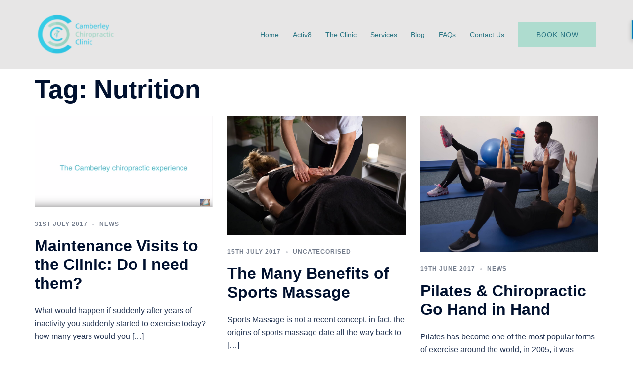

--- FILE ---
content_type: text/html; charset=UTF-8
request_url: https://camberleychiropractic.co.uk/tag/nutrition/
body_size: 19768
content:
<!DOCTYPE html>
<html lang="en-GB" prefix="og: https://ogp.me/ns#">
<head>
<meta charset="UTF-8">
<meta name="viewport" content="width=device-width, initial-scale=1">
<link rel="profile" href="https://gmpg.org/xfn/11">
<link rel="pingback" href="https://camberleychiropractic.co.uk/xmlrpc.php">

	<style>img:is([sizes="auto" i], [sizes^="auto," i]) { contain-intrinsic-size: 3000px 1500px }</style>
	<!-- Google tag (gtag.js) consent mode dataLayer added by Site Kit -->
<script type="text/javascript" id="google_gtagjs-js-consent-mode-data-layer">
/* <![CDATA[ */
window.dataLayer = window.dataLayer || [];function gtag(){dataLayer.push(arguments);}
gtag('consent', 'default', {"ad_personalization":"denied","ad_storage":"denied","ad_user_data":"denied","analytics_storage":"denied","functionality_storage":"denied","security_storage":"denied","personalization_storage":"denied","region":["AT","BE","BG","CH","CY","CZ","DE","DK","EE","ES","FI","FR","GB","GR","HR","HU","IE","IS","IT","LI","LT","LU","LV","MT","NL","NO","PL","PT","RO","SE","SI","SK"],"wait_for_update":500});
window._googlesitekitConsentCategoryMap = {"statistics":["analytics_storage"],"marketing":["ad_storage","ad_user_data","ad_personalization"],"functional":["functionality_storage","security_storage"],"preferences":["personalization_storage"]};
window._googlesitekitConsents = {"ad_personalization":"denied","ad_storage":"denied","ad_user_data":"denied","analytics_storage":"denied","functionality_storage":"denied","security_storage":"denied","personalization_storage":"denied","region":["AT","BE","BG","CH","CY","CZ","DE","DK","EE","ES","FI","FR","GB","GR","HR","HU","IE","IS","IT","LI","LT","LU","LV","MT","NL","NO","PL","PT","RO","SE","SI","SK"],"wait_for_update":500};
/* ]]> */
</script>
<!-- End Google tag (gtag.js) consent mode dataLayer added by Site Kit -->

<!-- Search Engine Optimization by Rank Math - https://rankmath.com/ -->
<title>Nutrition Archives -</title>
<meta name="robots" content="index, follow, max-snippet:-1, max-video-preview:-1, max-image-preview:large"/>
<link rel="canonical" href="https://camberleychiropractic.co.uk/tag/nutrition/" />
<link rel="next" href="https://camberleychiropractic.co.uk/tag/nutrition/page/2/" />
<meta property="og:locale" content="en_GB" />
<meta property="og:type" content="article" />
<meta property="og:title" content="Nutrition Archives -" />
<meta property="og:url" content="https://camberleychiropractic.co.uk/tag/nutrition/" />
<meta property="og:site_name" content="https://camberleychiropractic.co.uk/" />
<meta property="article:publisher" content="https://www.facebook.com/camberleychiropracticclinic/?locale=en_GB" />
<meta name="twitter:card" content="summary_large_image" />
<meta name="twitter:title" content="Nutrition Archives -" />
<meta name="twitter:label1" content="Posts" />
<meta name="twitter:data1" content="11" />
<script type="application/ld+json" class="rank-math-schema">{"@context":"https://schema.org","@graph":[{"@type":"MedicalClinic","@id":"https://camberleychiropractic.co.uk/#organization","name":"Camberley Chiropractic Clinic","url":"https://camberleychiropractic.co.uk","sameAs":["https://www.facebook.com/camberleychiropracticclinic/?locale=en_GB","https://www.instagram.com/camberleychiropractic/?hl=en-gb"],"logo":{"@type":"ImageObject","@id":"https://camberleychiropractic.co.uk/#logo","url":"https://camberleychiropractic.co.uk/wp-content/uploads/2023/11/Logo-1.jpg","contentUrl":"https://camberleychiropractic.co.uk/wp-content/uploads/2023/11/Logo-1.jpg","caption":"https://camberleychiropractic.co.uk/","inLanguage":"en-GB","width":"960","height":"960"},"openingHours":["Monday,Tuesday,Wednesday,Thursday,Friday,Saturday,Sunday 09:00-17:00"],"image":{"@id":"https://camberleychiropractic.co.uk/#logo"}},{"@type":"WebSite","@id":"https://camberleychiropractic.co.uk/#website","url":"https://camberleychiropractic.co.uk","name":"https://camberleychiropractic.co.uk/","publisher":{"@id":"https://camberleychiropractic.co.uk/#organization"},"inLanguage":"en-GB"},{"@type":"CollectionPage","@id":"https://camberleychiropractic.co.uk/tag/nutrition/#webpage","url":"https://camberleychiropractic.co.uk/tag/nutrition/","name":"Nutrition Archives -","isPartOf":{"@id":"https://camberleychiropractic.co.uk/#website"},"inLanguage":"en-GB"}]}</script>
<!-- /Rank Math WordPress SEO plugin -->

<link rel='dns-prefetch' href='//maps.google.com' />
<link rel='dns-prefetch' href='//www.googletagmanager.com' />
<link rel='dns-prefetch' href='//netdna.bootstrapcdn.com' />
<link rel="alternate" type="application/rss+xml" title=" &raquo; Feed" href="https://camberleychiropractic.co.uk/feed/" />
<link rel="alternate" type="application/rss+xml" title=" &raquo; Nutrition Tag Feed" href="https://camberleychiropractic.co.uk/tag/nutrition/feed/" />
<link rel='stylesheet' id='sydney-bootstrap-css' href='https://camberleychiropractic.co.uk/wp-content/themes/sydney/css/bootstrap/bootstrap.min.css?ver=1' type='text/css' media='all' />
<link rel='stylesheet' id='wp-block-library-css' href='https://camberleychiropractic.co.uk/wp-includes/css/dist/block-library/style.min.css?ver=6.8.3' type='text/css' media='all' />
<style id='wp-block-library-inline-css' type='text/css'>
.wp-block-image.is-style-sydney-rounded img { border-radius:30px; }
.wp-block-gallery.is-style-sydney-rounded img { border-radius:30px; }
</style>
<style id='classic-theme-styles-inline-css' type='text/css'>
/*! This file is auto-generated */
.wp-block-button__link{color:#fff;background-color:#32373c;border-radius:9999px;box-shadow:none;text-decoration:none;padding:calc(.667em + 2px) calc(1.333em + 2px);font-size:1.125em}.wp-block-file__button{background:#32373c;color:#fff;text-decoration:none}
</style>
<style id='global-styles-inline-css' type='text/css'>
:root{--wp--preset--aspect-ratio--square: 1;--wp--preset--aspect-ratio--4-3: 4/3;--wp--preset--aspect-ratio--3-4: 3/4;--wp--preset--aspect-ratio--3-2: 3/2;--wp--preset--aspect-ratio--2-3: 2/3;--wp--preset--aspect-ratio--16-9: 16/9;--wp--preset--aspect-ratio--9-16: 9/16;--wp--preset--color--black: #000000;--wp--preset--color--cyan-bluish-gray: #abb8c3;--wp--preset--color--white: #ffffff;--wp--preset--color--pale-pink: #f78da7;--wp--preset--color--vivid-red: #cf2e2e;--wp--preset--color--luminous-vivid-orange: #ff6900;--wp--preset--color--luminous-vivid-amber: #fcb900;--wp--preset--color--light-green-cyan: #7bdcb5;--wp--preset--color--vivid-green-cyan: #00d084;--wp--preset--color--pale-cyan-blue: #8ed1fc;--wp--preset--color--vivid-cyan-blue: #0693e3;--wp--preset--color--vivid-purple: #9b51e0;--wp--preset--gradient--vivid-cyan-blue-to-vivid-purple: linear-gradient(135deg,rgba(6,147,227,1) 0%,rgb(155,81,224) 100%);--wp--preset--gradient--light-green-cyan-to-vivid-green-cyan: linear-gradient(135deg,rgb(122,220,180) 0%,rgb(0,208,130) 100%);--wp--preset--gradient--luminous-vivid-amber-to-luminous-vivid-orange: linear-gradient(135deg,rgba(252,185,0,1) 0%,rgba(255,105,0,1) 100%);--wp--preset--gradient--luminous-vivid-orange-to-vivid-red: linear-gradient(135deg,rgba(255,105,0,1) 0%,rgb(207,46,46) 100%);--wp--preset--gradient--very-light-gray-to-cyan-bluish-gray: linear-gradient(135deg,rgb(238,238,238) 0%,rgb(169,184,195) 100%);--wp--preset--gradient--cool-to-warm-spectrum: linear-gradient(135deg,rgb(74,234,220) 0%,rgb(151,120,209) 20%,rgb(207,42,186) 40%,rgb(238,44,130) 60%,rgb(251,105,98) 80%,rgb(254,248,76) 100%);--wp--preset--gradient--blush-light-purple: linear-gradient(135deg,rgb(255,206,236) 0%,rgb(152,150,240) 100%);--wp--preset--gradient--blush-bordeaux: linear-gradient(135deg,rgb(254,205,165) 0%,rgb(254,45,45) 50%,rgb(107,0,62) 100%);--wp--preset--gradient--luminous-dusk: linear-gradient(135deg,rgb(255,203,112) 0%,rgb(199,81,192) 50%,rgb(65,88,208) 100%);--wp--preset--gradient--pale-ocean: linear-gradient(135deg,rgb(255,245,203) 0%,rgb(182,227,212) 50%,rgb(51,167,181) 100%);--wp--preset--gradient--electric-grass: linear-gradient(135deg,rgb(202,248,128) 0%,rgb(113,206,126) 100%);--wp--preset--gradient--midnight: linear-gradient(135deg,rgb(2,3,129) 0%,rgb(40,116,252) 100%);--wp--preset--font-size--small: 13px;--wp--preset--font-size--medium: 20px;--wp--preset--font-size--large: 36px;--wp--preset--font-size--x-large: 42px;--wp--preset--spacing--20: 0.44rem;--wp--preset--spacing--30: 0.67rem;--wp--preset--spacing--40: 1rem;--wp--preset--spacing--50: 1.5rem;--wp--preset--spacing--60: 2.25rem;--wp--preset--spacing--70: 3.38rem;--wp--preset--spacing--80: 5.06rem;--wp--preset--shadow--natural: 6px 6px 9px rgba(0, 0, 0, 0.2);--wp--preset--shadow--deep: 12px 12px 50px rgba(0, 0, 0, 0.4);--wp--preset--shadow--sharp: 6px 6px 0px rgba(0, 0, 0, 0.2);--wp--preset--shadow--outlined: 6px 6px 0px -3px rgba(255, 255, 255, 1), 6px 6px rgba(0, 0, 0, 1);--wp--preset--shadow--crisp: 6px 6px 0px rgba(0, 0, 0, 1);}:root :where(.is-layout-flow) > :first-child{margin-block-start: 0;}:root :where(.is-layout-flow) > :last-child{margin-block-end: 0;}:root :where(.is-layout-flow) > *{margin-block-start: 24px;margin-block-end: 0;}:root :where(.is-layout-constrained) > :first-child{margin-block-start: 0;}:root :where(.is-layout-constrained) > :last-child{margin-block-end: 0;}:root :where(.is-layout-constrained) > *{margin-block-start: 24px;margin-block-end: 0;}:root :where(.is-layout-flex){gap: 24px;}:root :where(.is-layout-grid){gap: 24px;}body .is-layout-flex{display: flex;}.is-layout-flex{flex-wrap: wrap;align-items: center;}.is-layout-flex > :is(*, div){margin: 0;}body .is-layout-grid{display: grid;}.is-layout-grid > :is(*, div){margin: 0;}.has-black-color{color: var(--wp--preset--color--black) !important;}.has-cyan-bluish-gray-color{color: var(--wp--preset--color--cyan-bluish-gray) !important;}.has-white-color{color: var(--wp--preset--color--white) !important;}.has-pale-pink-color{color: var(--wp--preset--color--pale-pink) !important;}.has-vivid-red-color{color: var(--wp--preset--color--vivid-red) !important;}.has-luminous-vivid-orange-color{color: var(--wp--preset--color--luminous-vivid-orange) !important;}.has-luminous-vivid-amber-color{color: var(--wp--preset--color--luminous-vivid-amber) !important;}.has-light-green-cyan-color{color: var(--wp--preset--color--light-green-cyan) !important;}.has-vivid-green-cyan-color{color: var(--wp--preset--color--vivid-green-cyan) !important;}.has-pale-cyan-blue-color{color: var(--wp--preset--color--pale-cyan-blue) !important;}.has-vivid-cyan-blue-color{color: var(--wp--preset--color--vivid-cyan-blue) !important;}.has-vivid-purple-color{color: var(--wp--preset--color--vivid-purple) !important;}.has-black-background-color{background-color: var(--wp--preset--color--black) !important;}.has-cyan-bluish-gray-background-color{background-color: var(--wp--preset--color--cyan-bluish-gray) !important;}.has-white-background-color{background-color: var(--wp--preset--color--white) !important;}.has-pale-pink-background-color{background-color: var(--wp--preset--color--pale-pink) !important;}.has-vivid-red-background-color{background-color: var(--wp--preset--color--vivid-red) !important;}.has-luminous-vivid-orange-background-color{background-color: var(--wp--preset--color--luminous-vivid-orange) !important;}.has-luminous-vivid-amber-background-color{background-color: var(--wp--preset--color--luminous-vivid-amber) !important;}.has-light-green-cyan-background-color{background-color: var(--wp--preset--color--light-green-cyan) !important;}.has-vivid-green-cyan-background-color{background-color: var(--wp--preset--color--vivid-green-cyan) !important;}.has-pale-cyan-blue-background-color{background-color: var(--wp--preset--color--pale-cyan-blue) !important;}.has-vivid-cyan-blue-background-color{background-color: var(--wp--preset--color--vivid-cyan-blue) !important;}.has-vivid-purple-background-color{background-color: var(--wp--preset--color--vivid-purple) !important;}.has-black-border-color{border-color: var(--wp--preset--color--black) !important;}.has-cyan-bluish-gray-border-color{border-color: var(--wp--preset--color--cyan-bluish-gray) !important;}.has-white-border-color{border-color: var(--wp--preset--color--white) !important;}.has-pale-pink-border-color{border-color: var(--wp--preset--color--pale-pink) !important;}.has-vivid-red-border-color{border-color: var(--wp--preset--color--vivid-red) !important;}.has-luminous-vivid-orange-border-color{border-color: var(--wp--preset--color--luminous-vivid-orange) !important;}.has-luminous-vivid-amber-border-color{border-color: var(--wp--preset--color--luminous-vivid-amber) !important;}.has-light-green-cyan-border-color{border-color: var(--wp--preset--color--light-green-cyan) !important;}.has-vivid-green-cyan-border-color{border-color: var(--wp--preset--color--vivid-green-cyan) !important;}.has-pale-cyan-blue-border-color{border-color: var(--wp--preset--color--pale-cyan-blue) !important;}.has-vivid-cyan-blue-border-color{border-color: var(--wp--preset--color--vivid-cyan-blue) !important;}.has-vivid-purple-border-color{border-color: var(--wp--preset--color--vivid-purple) !important;}.has-vivid-cyan-blue-to-vivid-purple-gradient-background{background: var(--wp--preset--gradient--vivid-cyan-blue-to-vivid-purple) !important;}.has-light-green-cyan-to-vivid-green-cyan-gradient-background{background: var(--wp--preset--gradient--light-green-cyan-to-vivid-green-cyan) !important;}.has-luminous-vivid-amber-to-luminous-vivid-orange-gradient-background{background: var(--wp--preset--gradient--luminous-vivid-amber-to-luminous-vivid-orange) !important;}.has-luminous-vivid-orange-to-vivid-red-gradient-background{background: var(--wp--preset--gradient--luminous-vivid-orange-to-vivid-red) !important;}.has-very-light-gray-to-cyan-bluish-gray-gradient-background{background: var(--wp--preset--gradient--very-light-gray-to-cyan-bluish-gray) !important;}.has-cool-to-warm-spectrum-gradient-background{background: var(--wp--preset--gradient--cool-to-warm-spectrum) !important;}.has-blush-light-purple-gradient-background{background: var(--wp--preset--gradient--blush-light-purple) !important;}.has-blush-bordeaux-gradient-background{background: var(--wp--preset--gradient--blush-bordeaux) !important;}.has-luminous-dusk-gradient-background{background: var(--wp--preset--gradient--luminous-dusk) !important;}.has-pale-ocean-gradient-background{background: var(--wp--preset--gradient--pale-ocean) !important;}.has-electric-grass-gradient-background{background: var(--wp--preset--gradient--electric-grass) !important;}.has-midnight-gradient-background{background: var(--wp--preset--gradient--midnight) !important;}.has-small-font-size{font-size: var(--wp--preset--font-size--small) !important;}.has-medium-font-size{font-size: var(--wp--preset--font-size--medium) !important;}.has-large-font-size{font-size: var(--wp--preset--font-size--large) !important;}.has-x-large-font-size{font-size: var(--wp--preset--font-size--x-large) !important;}
:root :where(.wp-block-pullquote){font-size: 1.5em;line-height: 1.6;}
</style>
<link rel='stylesheet' id='wp-gmap-embed-front-css-css' href='https://camberleychiropractic.co.uk/wp-content/plugins/gmap-embed/public/assets/css/front_custom_style.css?ver=1745260424' type='text/css' media='all' />
<link rel='stylesheet' id='ik_facebook_video_style-css' href='https://camberleychiropractic.co.uk/wp-content/plugins/ik-facebook/include/css/video.css?ver=6.8.3' type='text/css' media='all' />
<link rel='stylesheet' id='ik_facebook_gallery_style-css' href='https://camberleychiropractic.co.uk/wp-content/plugins/ik-facebook/include/css/gallery.css?ver=6.8.3' type='text/css' media='all' />
<link rel='stylesheet' id='mptt-style-css' href='https://camberleychiropractic.co.uk/wp-content/plugins/mp-timetable/media/css/style.css?ver=2.4.14' type='text/css' media='all' />
<link rel='stylesheet' id='wpsm_servicebox-font-awesome-front-css' href='https://camberleychiropractic.co.uk/wp-content/plugins/service-box/assets/css/font-awesome/css/font-awesome.min.css?ver=6.8.3' type='text/css' media='all' />
<link rel='stylesheet' id='wpsm_servicebox_bootstrap-front-css' href='https://camberleychiropractic.co.uk/wp-content/plugins/service-box/assets/css/bootstrap-front.css?ver=6.8.3' type='text/css' media='all' />
<link rel='stylesheet' id='wpsm_servicebox_owl-carousel-css-css' href='https://camberleychiropractic.co.uk/wp-content/plugins/service-box/assets/css/owl.carousel.min.css?ver=6.8.3' type='text/css' media='all' />
<link rel='stylesheet' id='smart-ifw-site-css' href='https://camberleychiropractic.co.uk/wp-content/plugins/smartifw/assets/css/smart_ifw_site.css?ver=1.0.4' type='text/css' media='all' />
<link rel='stylesheet' id='smart-ifw-fa-css' href='//netdna.bootstrapcdn.com/font-awesome/4.3.0/css/font-awesome.min.css?ver=4.3.0' type='text/css' media='all' />
<link rel='stylesheet' id='sow-cta-main-css' href='https://camberleychiropractic.co.uk/wp-content/plugins/so-widgets-bundle/widgets/cta/css/style.css?ver=1.68.1' type='text/css' media='all' />
<link rel='stylesheet' id='sow-cta-default-ff6812c49651-css' href='https://camberleychiropractic.co.uk/wp-content/uploads/siteorigin-widgets/sow-cta-default-ff6812c49651.css?ver=6.8.3' type='text/css' media='all' />
<link rel='stylesheet' id='sow-image-grid-default-8bf08a9600e8-css' href='https://camberleychiropractic.co.uk/wp-content/uploads/siteorigin-widgets/sow-image-grid-default-8bf08a9600e8.css?ver=6.8.3' type='text/css' media='all' />
<link rel='stylesheet' id='op_css-css' href='https://camberleychiropractic.co.uk/wp-content/plugins/wp-opening-hours/dist/styles/main.css?ver=6.8.3' type='text/css' media='all' />
<link rel='stylesheet' id='sydney-style-css' href='https://camberleychiropractic.co.uk/wp-content/themes/sydney/style.css?ver=20230821' type='text/css' media='all' />
<!--[if lte IE 9]>
<link rel='stylesheet' id='sydney-ie9-css' href='https://camberleychiropractic.co.uk/wp-content/themes/sydney/css/ie9.css?ver=6.8.3' type='text/css' media='all' />
<![endif]-->
<link rel='stylesheet' id='sydney-siteorigin-css' href='https://camberleychiropractic.co.uk/wp-content/themes/sydney/css/components/siteorigin.min.css?ver=20220824' type='text/css' media='all' />
<link rel='stylesheet' id='sydney-font-awesome-css' href='https://camberleychiropractic.co.uk/wp-content/themes/sydney/fonts/font-awesome.min.css?ver=6.8.3' type='text/css' media='all' />
<link rel='stylesheet' id='sydney-style-min-css' href='https://camberleychiropractic.co.uk/wp-content/themes/sydney/css/styles.min.css?ver=20240307' type='text/css' media='all' />
<style id='sydney-style-min-inline-css' type='text/css'>
.site-header{background-color:rgba(229,228,228,0.9);}.woocommerce ul.products li.product{text-align:center;}html{scroll-behavior:smooth;}.header-image{background-size:cover;}.header-image{height:300px;}:root{--sydney-global-color-1:#AEDCCF;--sydney-global-color-2:#b73d3d;--sydney-global-color-3:#233452;--sydney-global-color-4:#00102E;--sydney-global-color-5:#737C8C;--sydney-global-color-6:#00102E;--sydney-global-color-7:#F4F5F7;--sydney-global-color-8:#dbdbdb;--sydney-global-color-9:#ffffff;}.llms-student-dashboard .llms-button-secondary:hover,.llms-button-action:hover,.read-more-gt,.widget-area .widget_fp_social a,#mainnav ul li a:hover,.sydney_contact_info_widget span,.roll-team .team-content .name,.roll-team .team-item .team-pop .team-social li:hover a,.roll-infomation li.address:before,.roll-infomation li.phone:before,.roll-infomation li.email:before,.roll-testimonials .name,.roll-button.border,.roll-button:hover,.roll-icon-list .icon i,.roll-icon-list .content h3 a:hover,.roll-icon-box.white .content h3 a,.roll-icon-box .icon i,.roll-icon-box .content h3 a:hover,.switcher-container .switcher-icon a:focus,.go-top:hover,.hentry .meta-post a:hover,#mainnav > ul > li > a.active,#mainnav > ul > li > a:hover,button:hover,input[type="button"]:hover,input[type="reset"]:hover,input[type="submit"]:hover,.text-color,.social-menu-widget a,.social-menu-widget a:hover,.archive .team-social li a,a,h1 a,h2 a,h3 a,h4 a,h5 a,h6 a,.classic-alt .meta-post a,.single .hentry .meta-post a,.content-area.modern .hentry .meta-post span:before,.content-area.modern .post-cat{color:var(--sydney-global-color-1)}.llms-student-dashboard .llms-button-secondary,.llms-button-action,.woocommerce #respond input#submit,.woocommerce a.button,.woocommerce button.button,.woocommerce input.button,.project-filter li a.active,.project-filter li a:hover,.preloader .pre-bounce1,.preloader .pre-bounce2,.roll-team .team-item .team-pop,.roll-progress .progress-animate,.roll-socials li a:hover,.roll-project .project-item .project-pop,.roll-project .project-filter li.active,.roll-project .project-filter li:hover,.roll-button.light:hover,.roll-button.border:hover,.roll-button,.roll-icon-box.white .icon,.owl-theme .owl-controls .owl-page.active span,.owl-theme .owl-controls.clickable .owl-page:hover span,.go-top,.bottom .socials li:hover a,.sidebar .widget:before,.blog-pagination ul li.active,.blog-pagination ul li:hover a,.content-area .hentry:after,.text-slider .maintitle:after,.error-wrap #search-submit:hover,#mainnav .sub-menu li:hover > a,#mainnav ul li ul:after,button,input[type="button"],input[type="reset"],input[type="submit"],.panel-grid-cell .widget-title:after,.cart-amount{background-color:var(--sydney-global-color-1)}.llms-student-dashboard .llms-button-secondary,.llms-student-dashboard .llms-button-secondary:hover,.llms-button-action,.llms-button-action:hover,.roll-socials li a:hover,.roll-socials li a,.roll-button.light:hover,.roll-button.border,.roll-button,.roll-icon-list .icon,.roll-icon-box .icon,.owl-theme .owl-controls .owl-page span,.comment .comment-detail,.widget-tags .tag-list a:hover,.blog-pagination ul li,.error-wrap #search-submit:hover,textarea:focus,input[type="text"]:focus,input[type="password"]:focus,input[type="datetime"]:focus,input[type="datetime-local"]:focus,input[type="date"]:focus,input[type="month"]:focus,input[type="time"]:focus,input[type="week"]:focus,input[type="number"]:focus,input[type="email"]:focus,input[type="url"]:focus,input[type="search"]:focus,input[type="tel"]:focus,input[type="color"]:focus,button,input[type="button"],input[type="reset"],input[type="submit"],.archive .team-social li a{border-color:var(--sydney-global-color-1)}.sydney_contact_info_widget span{fill:var(--sydney-global-color-1);}.go-top:hover svg{stroke:var(--sydney-global-color-1);}.site-header.float-header{background-color:rgba(229,228,228,0.9);}@media only screen and (max-width:1024px){.site-header{background-color:#E5E4E4;}}#mainnav ul li a,#mainnav ul li::before{color:#2B7684}#mainnav .sub-menu li a{color:#2B7684}#mainnav .sub-menu li a{background:#EDEDED}.text-slider .maintitle,.text-slider .subtitle{color:#ffffff}body{color:}#secondary{background-color:#ffffff}#secondary,#secondary a:not(.wp-block-button__link){color:#737C8C}.btn-menu .sydney-svg-icon{fill:#ffffff}#mainnav ul li a:hover,.main-header #mainnav .menu > li > a:hover{color:#194249}.overlay{background-color:#24cbe5}.page-wrap{padding-top:0;}.page-wrap{padding-bottom:0;}.slide-inner{display:none;}.slide-inner.text-slider-stopped{display:block;}@media only screen and (max-width:1025px){.mobile-slide{display:block;}.slide-item{background-image:none !important;}.header-slider{}.slide-item{height:auto !important;}.slide-inner{min-height:initial;}}.go-top.show{border-radius:2px;bottom:10px;}.go-top.position-right{right:20px;}.go-top.position-left{left:20px;}.go-top{background-color:#AEDCCF;}.go-top:hover{background-color:;}.go-top{color:;}.go-top svg{stroke:;}.go-top:hover{color:#AEDCCF;}.go-top:hover svg{stroke:#AEDCCF;}.go-top .sydney-svg-icon,.go-top .sydney-svg-icon svg{width:16px;height:16px;}.go-top{padding:15px;}.site-info{border-top:0;}.footer-widgets-grid{gap:30px;}@media (min-width:992px){.footer-widgets-grid{padding-top:25px;padding-bottom:25px;}}@media (min-width:576px) and (max-width:991px){.footer-widgets-grid{padding-top:60px;padding-bottom:60px;}}@media (max-width:575px){.footer-widgets-grid{padding-top:60px;padding-bottom:60px;}}@media (min-width:992px){.sidebar-column .widget .widget-title{font-size:22px;}}@media (min-width:576px) and (max-width:991px){.sidebar-column .widget .widget-title{font-size:22px;}}@media (max-width:575px){.sidebar-column .widget .widget-title{font-size:22px;}}@media (min-width:992px){.footer-widgets{font-size:16px;}}@media (min-width:576px) and (max-width:991px){.footer-widgets{font-size:16px;}}@media (max-width:575px){.footer-widgets{font-size:16px;}}.footer-widgets{background-color:#D2D2D2;}.sidebar-column .widget .widget-title{color:;}.sidebar-column .widget h1,.sidebar-column .widget h2,.sidebar-column .widget h3,.sidebar-column .widget h4,.sidebar-column .widget h5,.sidebar-column .widget h6{color:;}.sidebar-column .widget{color:;}#sidebar-footer .widget a{color:;}#sidebar-footer .widget a:hover{color:;}.site-footer{background-color:;}.site-info,.site-info a{color:;}.site-info .sydney-svg-icon svg{fill:;}.site-info{padding-top:15px;padding-bottom:15px;}@media (min-width:992px){button,.roll-button,a.button,.wp-block-button__link,input[type="button"],input[type="reset"],input[type="submit"]{padding-top:12px;padding-bottom:12px;}}@media (min-width:576px) and (max-width:991px){button,.roll-button,a.button,.wp-block-button__link,input[type="button"],input[type="reset"],input[type="submit"]{padding-top:12px;padding-bottom:12px;}}@media (max-width:575px){button,.roll-button,a.button,.wp-block-button__link,input[type="button"],input[type="reset"],input[type="submit"]{padding-top:12px;padding-bottom:12px;}}@media (min-width:992px){button,.roll-button,a.button,.wp-block-button__link,input[type="button"],input[type="reset"],input[type="submit"]{padding-left:35px;padding-right:35px;}}@media (min-width:576px) and (max-width:991px){button,.roll-button,a.button,.wp-block-button__link,input[type="button"],input[type="reset"],input[type="submit"]{padding-left:35px;padding-right:35px;}}@media (max-width:575px){button,.roll-button,a.button,.wp-block-button__link,input[type="button"],input[type="reset"],input[type="submit"]{padding-left:35px;padding-right:35px;}}button,.roll-button,a.button,.wp-block-button__link,input[type="button"],input[type="reset"],input[type="submit"]{border-radius:0;}@media (min-width:992px){button,.roll-button,a.button,.wp-block-button__link,input[type="button"],input[type="reset"],input[type="submit"]{font-size:14px;}}@media (min-width:576px) and (max-width:991px){button,.roll-button,a.button,.wp-block-button__link,input[type="button"],input[type="reset"],input[type="submit"]{font-size:14px;}}@media (max-width:575px){button,.roll-button,a.button,.wp-block-button__link,input[type="button"],input[type="reset"],input[type="submit"]{font-size:14px;}}button,.roll-button,a.button,.wp-block-button__link,input[type="button"],input[type="reset"],input[type="submit"]{text-transform:uppercase;}button,div.wpforms-container-full .wpforms-form input[type=submit],div.wpforms-container-full .wpforms-form button[type=submit],div.wpforms-container-full .wpforms-form .wpforms-page-button,.roll-button,a.button,.wp-block-button__link,input[type="button"],input[type="reset"],input[type="submit"]{background-color:;}button:hover,div.wpforms-container-full .wpforms-form input[type=submit]:hover,div.wpforms-container-full .wpforms-form button[type=submit]:hover,div.wpforms-container-full .wpforms-form .wpforms-page-button:hover,.roll-button:hover,a.button:hover,.wp-block-button__link:hover,input[type="button"]:hover,input[type="reset"]:hover,input[type="submit"]:hover{background-color:;}button,div.wpforms-container-full .wpforms-form input[type=submit],div.wpforms-container-full .wpforms-form button[type=submit],div.wpforms-container-full .wpforms-form .wpforms-page-button,.checkout-button.button,a.button,.wp-block-button__link,input[type="button"],input[type="reset"],input[type="submit"]{color:;}button:hover,div.wpforms-container-full .wpforms-form input[type=submit]:hover,div.wpforms-container-full .wpforms-form button[type=submit]:hover,div.wpforms-container-full .wpforms-form .wpforms-page-button:hover,.roll-button:hover,a.button:hover,.wp-block-button__link:hover,input[type="button"]:hover,input[type="reset"]:hover,input[type="submit"]:hover{color:;}.is-style-outline .wp-block-button__link,div.wpforms-container-full .wpforms-form input[type=submit],div.wpforms-container-full .wpforms-form button[type=submit],div.wpforms-container-full .wpforms-form .wpforms-page-button,.roll-button,.wp-block-button__link.is-style-outline,button,a.button,.wp-block-button__link,input[type="button"],input[type="reset"],input[type="submit"]{border-color:;}button:hover,div.wpforms-container-full .wpforms-form input[type=submit]:hover,div.wpforms-container-full .wpforms-form button[type=submit]:hover,div.wpforms-container-full .wpforms-form .wpforms-page-button:hover,.roll-button:hover,a.button:hover,.wp-block-button__link:hover,input[type="button"]:hover,input[type="reset"]:hover,input[type="submit"]:hover{border-color:;}.posts-layout .list-image{width:30%;}.posts-layout .list-content{width:70%;}.content-area:not(.layout4):not(.layout6) .posts-layout .entry-thumb{margin:0 0 24px 0;}.layout4 .entry-thumb,.layout6 .entry-thumb{margin:0 24px 0 0;}.layout6 article:nth-of-type(even) .list-image .entry-thumb{margin:0 0 0 24px;}.posts-layout .entry-header{margin-bottom:24px;}.posts-layout .entry-meta.below-excerpt{margin:15px 0 0;}.posts-layout .entry-meta.above-title{margin:0 0 15px;}.single .entry-header .entry-title{color:;}.single .entry-header .entry-meta,.single .entry-header .entry-meta a{color:;}@media (min-width:992px){.single .entry-meta{font-size:12px;}}@media (min-width:576px) and (max-width:991px){.single .entry-meta{font-size:12px;}}@media (max-width:575px){.single .entry-meta{font-size:12px;}}@media (min-width:992px){.single .entry-header .entry-title{font-size:48px;}}@media (min-width:576px) and (max-width:991px){.single .entry-header .entry-title{font-size:32px;}}@media (max-width:575px){.single .entry-header .entry-title{font-size:32px;}}.posts-layout .entry-post{color:#233452;}.posts-layout .entry-title a{color:#00102E;}.posts-layout .author,.posts-layout .entry-meta a{color:#737C8C;}@media (min-width:992px){.posts-layout .entry-post{font-size:16px;}}@media (min-width:576px) and (max-width:991px){.posts-layout .entry-post{font-size:16px;}}@media (max-width:575px){.posts-layout .entry-post{font-size:16px;}}@media (min-width:992px){.posts-layout .entry-meta{font-size:12px;}}@media (min-width:576px) and (max-width:991px){.posts-layout .entry-meta{font-size:12px;}}@media (max-width:575px){.posts-layout .entry-meta{font-size:12px;}}@media (min-width:992px){.posts-layout .entry-title{font-size:32px;}}@media (min-width:576px) and (max-width:991px){.posts-layout .entry-title{font-size:32px;}}@media (max-width:575px){.posts-layout .entry-title{font-size:32px;}}.single .entry-header{margin-bottom:40px;}.single .entry-thumb{margin-bottom:40px;}.single .entry-meta-above{margin-bottom:24px;}.single .entry-meta-below{margin-top:24px;}@media (min-width:992px){.custom-logo-link img{max-width:180px;}}@media (min-width:576px) and (max-width:991px){.custom-logo-link img{max-width:100px;}}@media (max-width:575px){.custom-logo-link img{max-width:100px;}}.main-header,.bottom-header-row{border-bottom:0 solid rgba(255,255,255,0.1);}.header_layout_3,.header_layout_4,.header_layout_5{border-bottom:1px solid rgba(255,255,255,0.1);}.main-header,.header-search-form{background-color:;}.main-header.sticky-active{background-color:;}.main-header .site-title a,.main-header .site-description,.main-header #mainnav .menu > li > a,#mainnav .nav-menu > li > a,.main-header .header-contact a{color:;}.main-header .sydney-svg-icon svg,.main-header .dropdown-symbol .sydney-svg-icon svg{fill:;}.sticky-active .main-header .site-title a,.sticky-active .main-header .site-description,.sticky-active .main-header #mainnav .menu > li > a,.sticky-active .main-header .header-contact a,.sticky-active .main-header .logout-link,.sticky-active .main-header .html-item,.sticky-active .main-header .sydney-login-toggle{color:;}.sticky-active .main-header .sydney-svg-icon svg,.sticky-active .main-header .dropdown-symbol .sydney-svg-icon svg{fill:;}.bottom-header-row{background-color:;}.bottom-header-row,.bottom-header-row .header-contact a,.bottom-header-row #mainnav .menu > li > a{color:;}.bottom-header-row #mainnav .menu > li > a:hover{color:;}.bottom-header-row .header-item svg,.dropdown-symbol .sydney-svg-icon svg{fill:;}.main-header .main-header-inner,.main-header .top-header-row{padding-top:15px;padding-bottom:15px;}.bottom-header-inner{padding-top:15px;padding-bottom:15px;}.bottom-header-row #mainnav ul ul li,.main-header #mainnav ul ul li{background-color:;}.bottom-header-row #mainnav ul ul li a,.bottom-header-row #mainnav ul ul li:hover a,.main-header #mainnav ul ul li:hover a,.main-header #mainnav ul ul li a{color:;}.bottom-header-row #mainnav ul ul li svg,.main-header #mainnav ul ul li svg{fill:;}#mainnav .sub-menu li:hover>a,.main-header #mainnav ul ul li:hover>a{color:;}.main-header-cart .count-number{color:;}.main-header-cart .widget_shopping_cart .widgettitle:after,.main-header-cart .widget_shopping_cart .woocommerce-mini-cart__buttons:before{background-color:rgba(33,33,33,0.9);}.sydney-offcanvas-menu .mainnav ul li,.mobile-header-item.offcanvas-items,.mobile-header-item.offcanvas-items .social-profile{text-align:left;}.sydney-offcanvas-menu #mainnav ul ul a{color:;}.sydney-offcanvas-menu #mainnav > div > ul > li > a{font-size:18px;}.sydney-offcanvas-menu #mainnav ul ul li a{font-size:16px;}.sydney-offcanvas-menu .mainnav a{padding:10px 0;}#masthead-mobile{background-color:;}#masthead-mobile .site-description,#masthead-mobile a:not(.button){color:;}#masthead-mobile svg{fill:;}.mobile-header{padding-top:15px;padding-bottom:15px;}.sydney-offcanvas-menu{background-color:;}.offcanvas-header-custom-text,.sydney-offcanvas-menu,.sydney-offcanvas-menu #mainnav a:not(.button),.sydney-offcanvas-menu a:not(.button){color:#ffffff;}.sydney-offcanvas-menu svg,.sydney-offcanvas-menu .dropdown-symbol .sydney-svg-icon svg{fill:#ffffff;}@media (min-width:992px){.site-logo{max-height:100px;}}@media (min-width:576px) and (max-width:991px){.site-logo{max-height:100px;}}@media (max-width:575px){.site-logo{max-height:100px;}}.site-title a,.site-title a:visited,.main-header .site-title a,.main-header .site-title a:visited{color:#FFFFFF}.site-description,.main-header .site-description{color:}@media (min-width:992px){.site-title{font-size:32px;}}@media (min-width:576px) and (max-width:991px){.site-title{font-size:24px;}}@media (max-width:575px){.site-title{font-size:20px;}}@media (min-width:992px){.site-description{font-size:16px;}}@media (min-width:576px) and (max-width:991px){.site-description{font-size:16px;}}@media (max-width:575px){.site-description{font-size:16px;}}h1,h2,h3,h4,h5,h6,.site-title{text-decoration:;text-transform:;font-style:;line-height:1.2;letter-spacing:px;}@media (min-width:992px){h1:not(.site-title){font-size:52px;}}@media (min-width:576px) and (max-width:991px){h1:not(.site-title){font-size:42px;}}@media (max-width:575px){h1:not(.site-title){font-size:32px;}}@media (min-width:992px){h2{font-size:42px;}}@media (min-width:576px) and (max-width:991px){h2{font-size:32px;}}@media (max-width:575px){h2{font-size:24px;}}@media (min-width:992px){h3{font-size:32px;}}@media (min-width:576px) and (max-width:991px){h3{font-size:24px;}}@media (max-width:575px){h3{font-size:20px;}}@media (min-width:992px){h4{font-size:24px;}}@media (min-width:576px) and (max-width:991px){h4{font-size:18px;}}@media (max-width:575px){h4{font-size:16px;}}@media (min-width:992px){h5{font-size:20px;}}@media (min-width:576px) and (max-width:991px){h5{font-size:16px;}}@media (max-width:575px){h5{font-size:16px;}}@media (min-width:992px){h6{font-size:18px;}}@media (min-width:576px) and (max-width:991px){h6{font-size:16px;}}@media (max-width:575px){h6{font-size:16px;}}p,.posts-layout .entry-post{text-decoration:}body,.posts-layout .entry-post{text-transform:;font-style:;line-height:1.68;letter-spacing:px;}@media (min-width:992px){body{font-size:16px;}}@media (min-width:576px) and (max-width:991px){body{font-size:16px;}}@media (max-width:575px){body{font-size:16px;}}@media (min-width:992px){.woocommerce div.product .product-gallery-summary .entry-title{font-size:32px;}}@media (min-width:576px) and (max-width:991px){.woocommerce div.product .product-gallery-summary .entry-title{font-size:32px;}}@media (max-width:575px){.woocommerce div.product .product-gallery-summary .entry-title{font-size:32px;}}@media (min-width:992px){.woocommerce div.product .product-gallery-summary .price .amount{font-size:24px;}}@media (min-width:576px) and (max-width:991px){.woocommerce div.product .product-gallery-summary .price .amount{font-size:24px;}}@media (max-width:575px){.woocommerce div.product .product-gallery-summary .price .amount{font-size:24px;}}.woocommerce ul.products li.product .col-md-7 > *,.woocommerce ul.products li.product .col-md-8 > *,.woocommerce ul.products li.product > *{margin-bottom:12px;}.wc-block-grid__product-onsale,span.onsale{border-radius:0;top:20px!important;left:20px!important;}.wc-block-grid__product-onsale,.products span.onsale{left:auto!important;right:20px;}.wc-block-grid__product-onsale,span.onsale{color:;}.wc-block-grid__product-onsale,span.onsale{background-color:;}ul.wc-block-grid__products li.wc-block-grid__product .wc-block-grid__product-title,ul.wc-block-grid__products li.wc-block-grid__product .woocommerce-loop-product__title,ul.wc-block-grid__products li.product .wc-block-grid__product-title,ul.wc-block-grid__products li.product .woocommerce-loop-product__title,ul.products li.wc-block-grid__product .wc-block-grid__product-title,ul.products li.wc-block-grid__product .woocommerce-loop-product__title,ul.products li.product .wc-block-grid__product-title,ul.products li.product .woocommerce-loop-product__title,ul.products li.product .woocommerce-loop-category__title,.woocommerce-loop-product__title .botiga-wc-loop-product__title{color:;}a.wc-forward:not(.checkout-button){color:;}a.wc-forward:not(.checkout-button):hover{color:;}.woocommerce-pagination li .page-numbers:hover{color:;}.woocommerce-sorting-wrapper{border-color:rgba(33,33,33,0.9);}ul.products li.product-category .woocommerce-loop-category__title{text-align:center;}ul.products li.product-category > a,ul.products li.product-category > a > img{border-radius:0;}.entry-content a:not(.button):not(.elementor-button-link):not(.wp-block-button__link){color:#AEDCCF;}.entry-content a:not(.button):not(.elementor-button-link):not(.wp-block-button__link):hover{color:;}h1{color:;}h2{color:;}h3{color:;}h4{color:;}h5{color:;}h6{color:;}div.wpforms-container-full .wpforms-form input[type=date],div.wpforms-container-full .wpforms-form input[type=datetime],div.wpforms-container-full .wpforms-form input[type=datetime-local],div.wpforms-container-full .wpforms-form input[type=email],div.wpforms-container-full .wpforms-form input[type=month],div.wpforms-container-full .wpforms-form input[type=number],div.wpforms-container-full .wpforms-form input[type=password],div.wpforms-container-full .wpforms-form input[type=range],div.wpforms-container-full .wpforms-form input[type=search],div.wpforms-container-full .wpforms-form input[type=tel],div.wpforms-container-full .wpforms-form input[type=text],div.wpforms-container-full .wpforms-form input[type=time],div.wpforms-container-full .wpforms-form input[type=url],div.wpforms-container-full .wpforms-form input[type=week],div.wpforms-container-full .wpforms-form select,div.wpforms-container-full .wpforms-form textarea,input[type="text"],input[type="email"],input[type="url"],input[type="password"],input[type="search"],input[type="number"],input[type="tel"],input[type="range"],input[type="date"],input[type="month"],input[type="week"],input[type="time"],input[type="datetime"],input[type="datetime-local"],input[type="color"],textarea,select,.woocommerce .select2-container .select2-selection--single,.woocommerce-page .select2-container .select2-selection--single,input[type="text"]:focus,input[type="email"]:focus,input[type="url"]:focus,input[type="password"]:focus,input[type="search"]:focus,input[type="number"]:focus,input[type="tel"]:focus,input[type="range"]:focus,input[type="date"]:focus,input[type="month"]:focus,input[type="week"]:focus,input[type="time"]:focus,input[type="datetime"]:focus,input[type="datetime-local"]:focus,input[type="color"]:focus,textarea:focus,select:focus,.woocommerce .select2-container .select2-selection--single:focus,.woocommerce-page .select2-container .select2-selection--single:focus,.select2-container--default .select2-selection--single .select2-selection__rendered,.wp-block-search .wp-block-search__input,.wp-block-search .wp-block-search__input:focus{color:;}div.wpforms-container-full .wpforms-form input[type=date],div.wpforms-container-full .wpforms-form input[type=datetime],div.wpforms-container-full .wpforms-form input[type=datetime-local],div.wpforms-container-full .wpforms-form input[type=email],div.wpforms-container-full .wpforms-form input[type=month],div.wpforms-container-full .wpforms-form input[type=number],div.wpforms-container-full .wpforms-form input[type=password],div.wpforms-container-full .wpforms-form input[type=range],div.wpforms-container-full .wpforms-form input[type=search],div.wpforms-container-full .wpforms-form input[type=tel],div.wpforms-container-full .wpforms-form input[type=text],div.wpforms-container-full .wpforms-form input[type=time],div.wpforms-container-full .wpforms-form input[type=url],div.wpforms-container-full .wpforms-form input[type=week],div.wpforms-container-full .wpforms-form select,div.wpforms-container-full .wpforms-form textarea,input[type="text"],input[type="email"],input[type="url"],input[type="password"],input[type="search"],input[type="number"],input[type="tel"],input[type="range"],input[type="date"],input[type="month"],input[type="week"],input[type="time"],input[type="datetime"],input[type="datetime-local"],input[type="color"],textarea,select,.woocommerce .select2-container .select2-selection--single,.woocommerce-page .select2-container .select2-selection--single,.woocommerce-cart .woocommerce-cart-form .actions .coupon input[type="text"]{background-color:;}div.wpforms-container-full .wpforms-form input[type=date],div.wpforms-container-full .wpforms-form input[type=datetime],div.wpforms-container-full .wpforms-form input[type=datetime-local],div.wpforms-container-full .wpforms-form input[type=email],div.wpforms-container-full .wpforms-form input[type=month],div.wpforms-container-full .wpforms-form input[type=number],div.wpforms-container-full .wpforms-form input[type=password],div.wpforms-container-full .wpforms-form input[type=range],div.wpforms-container-full .wpforms-form input[type=search],div.wpforms-container-full .wpforms-form input[type=tel],div.wpforms-container-full .wpforms-form input[type=text],div.wpforms-container-full .wpforms-form input[type=time],div.wpforms-container-full .wpforms-form input[type=url],div.wpforms-container-full .wpforms-form input[type=week],div.wpforms-container-full .wpforms-form select,div.wpforms-container-full .wpforms-form textarea,input[type="text"],input[type="email"],input[type="url"],input[type="password"],input[type="search"],input[type="number"],input[type="tel"],input[type="range"],input[type="date"],input[type="month"],input[type="week"],input[type="time"],input[type="datetime"],input[type="datetime-local"],input[type="color"],textarea,select,.woocommerce .select2-container .select2-selection--single,.woocommerce-page .select2-container .select2-selection--single,.woocommerce-account fieldset,.woocommerce-account .woocommerce-form-login,.woocommerce-account .woocommerce-form-register,.woocommerce-cart .woocommerce-cart-form .actions .coupon input[type="text"],.wp-block-search .wp-block-search__input{border-color:;}input::placeholder{color:;opacity:1;}input:-ms-input-placeholder{color:;}input::-ms-input-placeholder{color:;}
</style>
<link rel='stylesheet' id='slb_core-css' href='https://camberleychiropractic.co.uk/wp-content/plugins/simple-lightbox/client/css/app.css?ver=2.9.3' type='text/css' media='all' />
<link rel='stylesheet' id='easymedia_styles-css' href='https://camberleychiropractic.co.uk/wp-content/plugins/easy-media-gallery/css/frontend.css?ver=6.8.3' type='text/css' media='all' />
<script type="text/javascript" src="https://camberleychiropractic.co.uk/wp-includes/js/jquery/jquery.min.js?ver=3.7.1" id="jquery-core-js"></script>
<script type="text/javascript" src="https://camberleychiropractic.co.uk/wp-includes/js/jquery/jquery-migrate.min.js?ver=3.4.1" id="jquery-migrate-js"></script>
<script type="text/javascript" src="https://maps.google.com/maps/api/js?key=AIzaSyDK7cyJN3ewRSKdt8KIZQezevq5aABUHaA&amp;libraries=places&amp;language=en&amp;region=US&amp;callback=Function.prototype&amp;ver=6.8.3" id="wp-gmap-api-js"></script>
<script type="text/javascript" id="wp-gmap-api-js-after">
/* <![CDATA[ */
/* <![CDATA[ */

var wgm_status = {"l_api":"always","p_api":"N","i_p":false,"d_f_s_c":"N","d_s_v":"N","d_z_c":"N","d_p_c":"N","d_m_t_c":"N","d_m_w_z":"N","d_m_d":"N","d_m_d_c_z":"N","e_d_f_a_c":"N"};
/* ]]]]><![CDATA[> */
/* ]]> */
</script>
<script type="text/javascript" src="https://camberleychiropractic.co.uk/wp-content/plugins/service-box/assets/js/owl.carousel.min.js?ver=1" id="wpsm_servicebox_owl.carousel.min.js-js"></script>
<script type="text/javascript" src="https://camberleychiropractic.co.uk/wp-content/plugins/so-widgets-bundle/widgets/cta/js/cta.min.js?ver=1.68.1" id="sow-cta-main-js"></script>

<!-- Google tag (gtag.js) snippet added by Site Kit -->
<!-- Google Ads snippet added by Site Kit -->
<script type="text/javascript" src="https://www.googletagmanager.com/gtag/js?id=AW-835761931" id="google_gtagjs-js" async></script>
<script type="text/javascript" id="google_gtagjs-js-after">
/* <![CDATA[ */
window.dataLayer = window.dataLayer || [];function gtag(){dataLayer.push(arguments);}
gtag("js", new Date());
gtag("set", "developer_id.dZTNiMT", true);
gtag("config", "AW-835761931");
 window._googlesitekit = window._googlesitekit || {}; window._googlesitekit.throttledEvents = []; window._googlesitekit.gtagEvent = (name, data) => { var key = JSON.stringify( { name, data } ); if ( !! window._googlesitekit.throttledEvents[ key ] ) { return; } window._googlesitekit.throttledEvents[ key ] = true; setTimeout( () => { delete window._googlesitekit.throttledEvents[ key ]; }, 5 ); gtag( "event", name, { ...data, event_source: "site-kit" } ); }; 
/* ]]> */
</script>
<link rel="https://api.w.org/" href="https://camberleychiropractic.co.uk/wp-json/" /><link rel="alternate" title="JSON" type="application/json" href="https://camberleychiropractic.co.uk/wp-json/wp/v2/tags/26" /><link rel="EditURI" type="application/rsd+xml" title="RSD" href="https://camberleychiropractic.co.uk/xmlrpc.php?rsd" />
<meta name="generator" content="WordPress 6.8.3" />
<script type="text/javascript">if(!window._buttonizer) { window._buttonizer = {}; };var _buttonizer_page_data = {"language":"en"};window._buttonizer.data = { ..._buttonizer_page_data, ...window._buttonizer.data };</script>	<link rel="preconnect" href="https://fonts.googleapis.com">
	<link rel="preconnect" href="https://fonts.gstatic.com">
	<meta name="generator" content="Site Kit by Google 1.166.0" /><!--IKFB CSS--> <style type="text/css" media="screen"></style><!-- Google Tag Manager -->
<script>(function(w,d,s,l,i){w[l]=w[l]||[];w[l].push({'gtm.start':
new Date().getTime(),event:'gtm.js'});var f=d.getElementsByTagName(s)[0],
j=d.createElement(s),dl=l!='dataLayer'?'&l='+l:'';j.async=true;j.src=
'https://www.googletagmanager.com/gtm.js?id='+i+dl;f.parentNode.insertBefore(j,f);
})(window,document,'script','dataLayer','GTM-NPCMZP49');</script>
<!-- End Google Tag Manager -->

<!-- Facebook Pixel Code -->
<script>
  !function(f,b,e,v,n,t,s)
  {if(f.fbq)return;n=f.fbq=function(){n.callMethod?
  n.callMethod.apply(n,arguments):n.queue.push(arguments)};
  if(!f._fbq)f._fbq=n;n.push=n;n.loaded=!0;n.version='2.0';
  n.queue=[];t=b.createElement(e);t.async=!0;
  t.src=v;s=b.getElementsByTagName(e)[0];
  s.parentNode.insertBefore(t,s)}(window, document,'script',
  'https://connect.facebook.net/en_US/fbevents.js');
  fbq('init', '1418002984980527');
  fbq('track', 'PageView');
</script>
<noscript><img height="1" width="1" style="display:none"
  src="https://www.facebook.com/tr?id=1418002984980527&ev=PageView&noscript=1"
/></noscript>
<!-- End Facebook Pixel Code -->        <script type="text/javascript">
            (function () {
                window.lsow_fs = {can_use_premium_code: false};
            })();
        </script>
        <noscript><style type="text/css">.mptt-shortcode-wrapper .mptt-shortcode-table:first-of-type{display:table!important}.mptt-shortcode-wrapper .mptt-shortcode-table .mptt-event-container:hover{height:auto!important;min-height:100%!important}body.mprm_ie_browser .mptt-shortcode-wrapper .mptt-event-container{height:auto!important}@media (max-width:767px){.mptt-shortcode-wrapper .mptt-shortcode-table:first-of-type{display:none!important}}</style></noscript>			<style>
				.sydney-svg-icon {
					display: inline-block;
					width: 16px;
					height: 16px;
					vertical-align: middle;
					line-height: 1;
				}
				.team-item .team-social li .sydney-svg-icon {
					width: 14px;
				}
				.roll-team:not(.style1) .team-item .team-social li .sydney-svg-icon {
					fill: #fff;
				}
				.team-item .team-social li:hover .sydney-svg-icon {
					fill: #000;
				}
				.team_hover_edits .team-social li a .sydney-svg-icon {
					fill: #000;
				}
				.team_hover_edits .team-social li:hover a .sydney-svg-icon {
					fill: #fff;
				}	
				.single-sydney-projects .entry-thumb {
					text-align: left;
				}	

			</style>
		<link rel="stylesheet" type="text/css" media="screen,projection" href="https://camberleychiropractic.co.uk/wp-content/plugins/easy-media-gallery/css/styles/mediabox/Light.css" />

<!-- Easy Media Gallery Lite START (version 1.3.170)-->       
    
    <script type="text/javascript">
	/*<![CDATA[*/
	/* Easy Media Gallery */
    jQuery(document).ready(function($) {	
		var add = "easymedia";
jQuery('.da-thumbs a[rel!="easymedia"]').attr('rel', function (i, old) {
    return old ? old + ' ' + add : add; });		
    });
    /*]]>*/</script>

    <!--[if lt IE 9]>
<script src="https://camberleychiropractic.co.uk/wp-content/plugins/easy-media-gallery/includes/js/func/html5.js" type="text/javascript"></script>
<![endif]-->  


<!-- Easy Media Gallery Lite  END  -->   
    
	<!-- Custom CSS -->
<style>
.hentry {
	border-bottom: none;
	margin-bottom: 0;
	padding-bottom: 0;
}
</style>
<!-- Generated by https://wordpress.org/plugins/theme-junkie-custom-css/ -->
<link rel="icon" href="https://camberleychiropractic.co.uk/wp-content/uploads/2017/02/favicon.jpg" sizes="32x32" />
<link rel="icon" href="https://camberleychiropractic.co.uk/wp-content/uploads/2017/02/favicon.jpg" sizes="192x192" />
<link rel="apple-touch-icon" href="https://camberleychiropractic.co.uk/wp-content/uploads/2017/02/favicon.jpg" />
<meta name="msapplication-TileImage" content="https://camberleychiropractic.co.uk/wp-content/uploads/2017/02/favicon.jpg" />
		<style type="text/css" id="wp-custom-css">
			/*
You can add your own CSS here.

Click the help icon above to learn more.
*/
		</style>
			<style id="egf-frontend-styles" type="text/css">
		p {} h1 {} h2 {} h3 {} h4 {} h5 {} h6 {} 	</style>
	</head>

<body data-rsssl=1 class="archive tag tag-nutrition tag-26 wp-theme-sydney sp-easy-accordion-enabled group-blog menu-inline no-sidebar" >

<span id="toptarget"></span>

<!-- Google Tag Manager (noscript) -->
<noscript><iframe src="https://www.googletagmanager.com/ns.html?id=GTM-NPCMZP49"
height="0" width="0" style="display:none;visibility:hidden"></iframe></noscript>
<!-- End Google Tag Manager (noscript) -->	<div class="preloader">
	    <div class="spinner">
	        <div class="pre-bounce1"></div>
	        <div class="pre-bounce2"></div>
	    </div>
	</div>
	

<div id="page" class="hfeed site">
	<a class="skip-link screen-reader-text" href="#content">Skip to content</a>

	<div class="header-clone"></div>	

				<header id="masthead" class="site-header" role="banner" >
				<div class="header-wrap">
					<div class="fw-menu-container">
						<div class="row">
							<div class="col-md-4 col-sm-8 col-xs-12">
																					
								<a href="https://camberleychiropractic.co.uk/" title=""><img width="150" height="110" class="site-logo" src="https://camberleychiropractic.co.uk/wp-content/uploads/2017/02/CCC-RGB_No_background-01-e1487441728120.png" alt=""  /></a>
																						</div>
							<div class="col-md-8 col-sm-4 col-xs-12">
								<div class="btn-menu" ><span class="screen-reader-text">Toggle menu</span><i class="sydney-svg-icon"><svg xmlns="http://www.w3.org/2000/svg" viewBox="0 0 448 512"><path d="M16 132h416c8.837 0 16-7.163 16-16V76c0-8.837-7.163-16-16-16H16C7.163 60 0 67.163 0 76v40c0 8.837 7.163 16 16 16zm0 160h416c8.837 0 16-7.163 16-16v-40c0-8.837-7.163-16-16-16H16c-8.837 0-16 7.163-16 16v40c0 8.837 7.163 16 16 16zm0 160h416c8.837 0 16-7.163 16-16v-40c0-8.837-7.163-16-16-16H16c-8.837 0-16 7.163-16 16v40c0 8.837 7.163 16 16 16z" /></svg></i></div>
								<nav id="mainnav" class="mainnav" role="navigation"  >
									<div class="menu-menu-1-container"><ul id="menu-menu-1" class="menu"><li id="menu-item-124" class="menu-item menu-item-type-post_type menu-item-object-page menu-item-home menu-item-124"><a href="https://camberleychiropractic.co.uk/">Home</a></li>
<li id="menu-item-2758" class="menu-item menu-item-type-post_type menu-item-object-page menu-item-2758"><a href="https://camberleychiropractic.co.uk/activ8/">Activ8</a></li>
<li id="menu-item-389" class="menu-item menu-item-type-custom menu-item-object-custom menu-item-has-children menu-item-389"><a>The Clinic</a>
<ul class="sub-menu">
	<li id="menu-item-2563" class="menu-item menu-item-type-post_type menu-item-object-page menu-item-2563"><a href="https://camberleychiropractic.co.uk/about-our-clinic/">About Our Clinic</a></li>
	<li id="menu-item-1306" class="menu-item menu-item-type-custom menu-item-object-custom menu-item-1306"><a href="https://camberleychiropractic.co.uk/about-our-clinic#aboutourclinic">Confirmation Service</a></li>
	<li id="menu-item-1305" class="menu-item menu-item-type-custom menu-item-object-custom menu-item-1305"><a href="https://camberleychiropractic.co.uk/about-our-clinic#confirmationservice">Claiming Through Insurance</a></li>
	<li id="menu-item-386" class="menu-item menu-item-type-custom menu-item-object-custom menu-item-386"><a href="https://camberleychiropractic.co.uk/about-our-clinic#claimingthroughinsurance">Opening Times</a></li>
	<li id="menu-item-387" class="menu-item menu-item-type-custom menu-item-object-custom menu-item-387"><a href="https://camberleychiropractic.co.uk/about-our-clinic#openingtimes">Class Timetable</a></li>
	<li id="menu-item-734" class="menu-item menu-item-type-custom menu-item-object-custom menu-item-734"><a href="https://www.camberleychiropractic.co.uk/about-our-clinic#ourprices">Our Prices</a></li>
</ul>
</li>
<li id="menu-item-227" class="menu-item menu-item-type-custom menu-item-object-custom menu-item-has-children menu-item-227"><a>Services</a>
<ul class="sub-menu">
	<li id="menu-item-226" class="menu-item menu-item-type-post_type menu-item-object-page menu-item-has-children menu-item-226"><a href="https://camberleychiropractic.co.uk/about-chiropractic/">Chiropractic</a>
	<ul class="sub-menu">
		<li id="menu-item-837" class="menu-item menu-item-type-custom menu-item-object-custom menu-item-837"><a href="https://camberleychiropractic.co.uk/about-chiropractic#shockwave">Shock Wave Therapy</a></li>
		<li id="menu-item-365" class="menu-item menu-item-type-custom menu-item-object-custom menu-item-365"><a href="https://camberleychiropractic.co.uk/about-chiropractic#laser">Laser Therapy</a></li>
		<li id="menu-item-2815" class="menu-item menu-item-type-custom menu-item-object-custom menu-item-2815"><a href="https://camberleychiropractic.co.uk/about-chiropractic#winbacktecartherapy">Winback Tecartherapy</a></li>
		<li id="menu-item-362" class="menu-item menu-item-type-custom menu-item-object-custom menu-item-362"><a href="https://camberleychiropractic.co.uk/about-chiropractic#rocktaping">Rock Taping</a></li>
	</ul>
</li>
	<li id="menu-item-229" class="menu-item menu-item-type-post_type menu-item-object-page menu-item-has-children menu-item-229"><a href="https://camberleychiropractic.co.uk/about-sports-massage/">Sports Massage</a>
	<ul class="sub-menu">
		<li id="menu-item-2848" class="menu-item menu-item-type-custom menu-item-object-custom menu-item-2848"><a href="https://camberleychiropractic.co.uk/about-sports-massage/#tecartherapy">Winback Tecartherapy</a></li>
	</ul>
</li>
	<li id="menu-item-3469" class="menu-item menu-item-type-post_type menu-item-object-page menu-item-3469"><a href="https://camberleychiropractic.co.uk/about-gait-scanning/">Gait Scanning</a></li>
	<li id="menu-item-3380" class="menu-item menu-item-type-post_type menu-item-object-page menu-item-3380"><a href="https://camberleychiropractic.co.uk/foothealth/">Foot Health</a></li>
	<li id="menu-item-231" class="menu-item menu-item-type-post_type menu-item-object-page menu-item-231"><a href="https://camberleychiropractic.co.uk/about-pilates/">Pilates</a></li>
	<li id="menu-item-2844" class="menu-item menu-item-type-post_type menu-item-object-page menu-item-2844"><a href="https://camberleychiropractic.co.uk/winback-tecar-facial/">WINBACK Tecar Facial</a></li>
	<li id="menu-item-3189" class="menu-item menu-item-type-post_type menu-item-object-page menu-item-3189"><a href="https://camberleychiropractic.co.uk/about_mindfulness/">Mindfulness</a></li>
</ul>
</li>
<li id="menu-item-233" class="menu-item menu-item-type-post_type menu-item-object-page current_page_parent menu-item-233"><a href="https://camberleychiropractic.co.uk/blog/">Blog</a></li>
<li id="menu-item-3192" class="menu-item menu-item-type-post_type menu-item-object-page menu-item-3192"><a href="https://camberleychiropractic.co.uk/faqs/">FAQs</a></li>
<li id="menu-item-48" class="menu-item menu-item-type-post_type menu-item-object-page menu-item-has-children menu-item-48"><a href="https://camberleychiropractic.co.uk/contact-us/">Contact Us</a>
<ul class="sub-menu">
	<li id="menu-item-3216" class="menu-item menu-item-type-custom menu-item-object-custom menu-item-3216"><a href="https://camberleychiropractic.co.uk/contact-us/#map">How To Find Us</a></li>
	<li id="menu-item-3217" class="menu-item menu-item-type-custom menu-item-object-custom menu-item-3217"><a href="https://camberleychiropractic.co.uk/contact-us/#parking">Parking</a></li>
</ul>
</li>
<li class="header-custom-item"><a class="header-button roll-button" target="_blank" href="https://camberleychiropractic.co.uk/online-booking/" title="Book Now">Book Now</a></li></ul></div>								</nav><!-- #site-navigation -->
							</div>
						</div>
					</div>
				</div>
			</header><!-- #masthead -->
			
	
	<div class="sydney-hero-area">
				<div class="header-image">
								</div>
		
			</div>

	
	<div id="content" class="page-wrap">
		<div class="content-wrapper container">
			<div class="row">	
	
	<div id="primary" class="content-area sidebar-right layout5 col-md-12">
		<main id="main" class="post-wrap" role="main">

		
			<header class="page-header">
				<h1 class="archive-title">Tag: <span>Nutrition</span></h1>			</header><!-- .page-header -->

			<div class="posts-layout">
				<div class="row" data-masonry='{ "itemSelector": "article", "horizontalOrder": true }'>
					
						
<article id="post-634" class="post-634 post type-post status-publish format-standard has-post-thumbnail hentry category-news tag-camberley tag-camberleychiropracticclinic tag-chiropractic tag-fitness-and-nurtrition tag-musculoskeletal tag-nutrition tag-personal-training tag-rise tag-sandhurst-chiropractic-services tag-sports-massage post-align-left post-vertical-align-middle col-lg-4 col-md-4">
	<div class="content-inner">
						<div class="entry-thumb">
					<a href="https://camberleychiropractic.co.uk/maintenance-visits-to-the-clinic-do-i-need-them/" title="Maintenance Visits to the Clinic: Do I need them?"><img width="855" height="438" src="https://camberleychiropractic.co.uk/wp-content/uploads/2017/07/CCC-Eperience.png" class="attachment-large-thumb size-large-thumb wp-post-image" alt="www.camberleychiropractic.co.uk" decoding="async" fetchpriority="high" srcset="https://camberleychiropractic.co.uk/wp-content/uploads/2017/07/CCC-Eperience.png 855w, https://camberleychiropractic.co.uk/wp-content/uploads/2017/07/CCC-Eperience-300x154.png 300w, https://camberleychiropractic.co.uk/wp-content/uploads/2017/07/CCC-Eperience-768x393.png 768w, https://camberleychiropractic.co.uk/wp-content/uploads/2017/07/CCC-Eperience-830x425.png 830w, https://camberleychiropractic.co.uk/wp-content/uploads/2017/07/CCC-Eperience-230x118.png 230w, https://camberleychiropractic.co.uk/wp-content/uploads/2017/07/CCC-Eperience-350x179.png 350w, https://camberleychiropractic.co.uk/wp-content/uploads/2017/07/CCC-Eperience-480x246.png 480w" sizes="(max-width: 855px) 100vw, 855px" /></a>
				</div>
			<div class="entry-meta above-title delimiter-dot"><span class="posted-on"><a href="https://camberleychiropractic.co.uk/maintenance-visits-to-the-clinic-do-i-need-them/" rel="bookmark"><time class="entry-date published updated" datetime="2017-07-31T10:14:56+01:00" >31st July 2017</time></a></span><span class="cat-links"><a href="https://camberleychiropractic.co.uk/category/news/" rel="category tag">News</a></span></div>			<header class="entry-header">
				<h2 class="title-post entry-title" ><a href="https://camberleychiropractic.co.uk/maintenance-visits-to-the-clinic-do-i-need-them/" rel="bookmark">Maintenance Visits to the Clinic: Do I need them?</a></h2>			</header><!-- .entry-header -->
						<div class="entry-post" >
				<p>What would happen if suddenly after years of inactivity you suddenly started to exercise today? how many years would you [&hellip;]</p>
			</div>
				</div>
</article><!-- #post-## -->

					
						
<article id="post-628" class="post-628 post type-post status-publish format-standard has-post-thumbnail hentry category-uncategorised tag-camberley tag-camberleychiropracticclinic tag-fitness-and-nurtrition tag-musculoskeletal tag-nutrition tag-personal-training tag-sandhurst-chiropractic-services tag-sports-massage post-align-left post-vertical-align-middle col-lg-4 col-md-4">
	<div class="content-inner">
						<div class="entry-thumb">
					<a href="https://camberleychiropractic.co.uk/the-many-benefits-of-sports-massage/" title="The Many Benefits of Sports Massage"><img width="1280" height="853" src="https://camberleychiropractic.co.uk/wp-content/uploads/2017/07/Massage.jpg" class="attachment-large-thumb size-large-thumb wp-post-image" alt="Sports Massage Camberley Chiropractic Clinic" decoding="async" srcset="https://camberleychiropractic.co.uk/wp-content/uploads/2017/07/Massage.jpg 1280w, https://camberleychiropractic.co.uk/wp-content/uploads/2017/07/Massage-300x200.jpg 300w, https://camberleychiropractic.co.uk/wp-content/uploads/2017/07/Massage-768x512.jpg 768w, https://camberleychiropractic.co.uk/wp-content/uploads/2017/07/Massage-1024x682.jpg 1024w, https://camberleychiropractic.co.uk/wp-content/uploads/2017/07/Massage-830x553.jpg 830w, https://camberleychiropractic.co.uk/wp-content/uploads/2017/07/Massage-230x153.jpg 230w, https://camberleychiropractic.co.uk/wp-content/uploads/2017/07/Massage-350x233.jpg 350w, https://camberleychiropractic.co.uk/wp-content/uploads/2017/07/Massage-480x320.jpg 480w, https://camberleychiropractic.co.uk/wp-content/uploads/2017/07/Massage-272x182.jpg 272w" sizes="(max-width: 1280px) 100vw, 1280px" /></a>
				</div>
			<div class="entry-meta above-title delimiter-dot"><span class="posted-on"><a href="https://camberleychiropractic.co.uk/the-many-benefits-of-sports-massage/" rel="bookmark"><time class="entry-date published updated" datetime="2017-07-15T11:16:00+01:00" >15th July 2017</time></a></span><span class="cat-links"><a href="https://camberleychiropractic.co.uk/category/uncategorised/" rel="category tag">Uncategorised</a></span></div>			<header class="entry-header">
				<h2 class="title-post entry-title" ><a href="https://camberleychiropractic.co.uk/the-many-benefits-of-sports-massage/" rel="bookmark">The Many Benefits of Sports Massage</a></h2>			</header><!-- .entry-header -->
						<div class="entry-post" >
				<p>Sports Massage is not a recent concept, in fact, the origins of sports massage date all the way back to [&hellip;]</p>
			</div>
				</div>
</article><!-- #post-## -->

					
						
<article id="post-596" class="post-596 post type-post status-publish format-standard has-post-thumbnail hentry category-news tag-camberley tag-camberleychiropracticclinic tag-fitness-and-nurtrition tag-joint-pain tag-musculoskeletal tag-nutrition tag-personal-training tag-pilates tag-pilates-camberley tag-posture-improvement tag-safety-in-clinic tag-sandhurst-chiropractic-services post-align-left post-vertical-align-middle col-lg-4 col-md-4">
	<div class="content-inner">
						<div class="entry-thumb">
					<a href="https://camberleychiropractic.co.uk/pilates-chiropractic-go-hand-in-hand/" title="Pilates &#038; Chiropractic Go Hand in Hand"><img width="1258" height="960" src="https://camberleychiropractic.co.uk/wp-content/uploads/2017/06/Gym.jpg" class="attachment-large-thumb size-large-thumb wp-post-image" alt="Camberley Chiropractic Clinic" decoding="async" srcset="https://camberleychiropractic.co.uk/wp-content/uploads/2017/06/Gym.jpg 1258w, https://camberleychiropractic.co.uk/wp-content/uploads/2017/06/Gym-300x229.jpg 300w, https://camberleychiropractic.co.uk/wp-content/uploads/2017/06/Gym-768x586.jpg 768w, https://camberleychiropractic.co.uk/wp-content/uploads/2017/06/Gym-1024x781.jpg 1024w, https://camberleychiropractic.co.uk/wp-content/uploads/2017/06/Gym-830x633.jpg 830w, https://camberleychiropractic.co.uk/wp-content/uploads/2017/06/Gym-230x176.jpg 230w, https://camberleychiropractic.co.uk/wp-content/uploads/2017/06/Gym-350x267.jpg 350w, https://camberleychiropractic.co.uk/wp-content/uploads/2017/06/Gym-480x366.jpg 480w" sizes="(max-width: 1258px) 100vw, 1258px" /></a>
				</div>
			<div class="entry-meta above-title delimiter-dot"><span class="posted-on"><a href="https://camberleychiropractic.co.uk/pilates-chiropractic-go-hand-in-hand/" rel="bookmark"><time class="entry-date published updated" datetime="2017-06-19T14:50:04+01:00" >19th June 2017</time></a></span><span class="cat-links"><a href="https://camberleychiropractic.co.uk/category/news/" rel="category tag">News</a></span></div>			<header class="entry-header">
				<h2 class="title-post entry-title" ><a href="https://camberleychiropractic.co.uk/pilates-chiropractic-go-hand-in-hand/" rel="bookmark">Pilates &#038; Chiropractic Go Hand in Hand</a></h2>			</header><!-- .entry-header -->
						<div class="entry-post" >
				<p>Pilates has become one of the most popular forms of exercise around the world, in 2005, it was reported that [&hellip;]</p>
			</div>
				</div>
</article><!-- #post-## -->

					
						
<article id="post-587" class="post-587 post type-post status-publish format-standard has-post-thumbnail hentry category-news tag-camberley tag-camberleychiropracticclinic tag-chiropractic tag-energy tag-fitness-and-nurtrition tag-musculoskeletal tag-nutrition tag-personal-training tag-posture-improvement tag-rise tag-sandhurst-chiropractic-services tag-sleep-better tag-sports-massage tag-stress-relief post-align-left post-vertical-align-middle col-lg-4 col-md-4">
	<div class="content-inner">
						<div class="entry-thumb">
					<a href="https://camberleychiropractic.co.uk/have-you-seen-your-chiropractor-recently-heres-why-you-should/" title="Have you seen your Chiropractor recently? Here&#8217;s why you should"><img width="852" height="440" src="https://camberleychiropractic.co.uk/wp-content/uploads/2017/06/CCC-Youtube-V2.png" class="attachment-large-thumb size-large-thumb wp-post-image" alt="www.camberleychiropractic.co.uk" decoding="async" loading="lazy" srcset="https://camberleychiropractic.co.uk/wp-content/uploads/2017/06/CCC-Youtube-V2.png 852w, https://camberleychiropractic.co.uk/wp-content/uploads/2017/06/CCC-Youtube-V2-300x155.png 300w, https://camberleychiropractic.co.uk/wp-content/uploads/2017/06/CCC-Youtube-V2-768x397.png 768w, https://camberleychiropractic.co.uk/wp-content/uploads/2017/06/CCC-Youtube-V2-830x429.png 830w, https://camberleychiropractic.co.uk/wp-content/uploads/2017/06/CCC-Youtube-V2-230x119.png 230w, https://camberleychiropractic.co.uk/wp-content/uploads/2017/06/CCC-Youtube-V2-350x181.png 350w, https://camberleychiropractic.co.uk/wp-content/uploads/2017/06/CCC-Youtube-V2-480x248.png 480w" sizes="auto, (max-width: 852px) 100vw, 852px" /></a>
				</div>
			<div class="entry-meta above-title delimiter-dot"><span class="posted-on"><a href="https://camberleychiropractic.co.uk/have-you-seen-your-chiropractor-recently-heres-why-you-should/" rel="bookmark"><time class="entry-date published updated" datetime="2017-06-09T11:37:27+01:00" >9th June 2017</time></a></span><span class="cat-links"><a href="https://camberleychiropractic.co.uk/category/news/" rel="category tag">News</a></span></div>			<header class="entry-header">
				<h2 class="title-post entry-title" ><a href="https://camberleychiropractic.co.uk/have-you-seen-your-chiropractor-recently-heres-why-you-should/" rel="bookmark">Have you seen your Chiropractor recently? Here&#8217;s why you should</a></h2>			</header><!-- .entry-header -->
						<div class="entry-post" >
				<p>Some people believe that once you have seen your chiropractor and completed your course of treatment, then that is that [&hellip;]</p>
			</div>
				</div>
</article><!-- #post-## -->

					
						
<article id="post-582" class="post-582 post type-post status-publish format-standard has-post-thumbnail hentry category-nutrition tag-camberley tag-camberleychiropracticclinic tag-hayfever tag-nutrition post-align-left post-vertical-align-middle col-lg-4 col-md-4">
	<div class="content-inner">
						<div class="entry-thumb">
					<a href="https://camberleychiropractic.co.uk/hayfever/" title="Hayfever?"><img width="3024" height="3024" src="https://camberleychiropractic.co.uk/wp-content/uploads/2017/06/Hayfever-Picture.jpg" class="attachment-large-thumb size-large-thumb wp-post-image" alt="" decoding="async" loading="lazy" srcset="https://camberleychiropractic.co.uk/wp-content/uploads/2017/06/Hayfever-Picture.jpg 3024w, https://camberleychiropractic.co.uk/wp-content/uploads/2017/06/Hayfever-Picture-150x150.jpg 150w, https://camberleychiropractic.co.uk/wp-content/uploads/2017/06/Hayfever-Picture-300x300.jpg 300w, https://camberleychiropractic.co.uk/wp-content/uploads/2017/06/Hayfever-Picture-768x768.jpg 768w, https://camberleychiropractic.co.uk/wp-content/uploads/2017/06/Hayfever-Picture-1024x1024.jpg 1024w, https://camberleychiropractic.co.uk/wp-content/uploads/2017/06/Hayfever-Picture-830x830.jpg 830w, https://camberleychiropractic.co.uk/wp-content/uploads/2017/06/Hayfever-Picture-230x230.jpg 230w, https://camberleychiropractic.co.uk/wp-content/uploads/2017/06/Hayfever-Picture-350x350.jpg 350w, https://camberleychiropractic.co.uk/wp-content/uploads/2017/06/Hayfever-Picture-480x480.jpg 480w, https://camberleychiropractic.co.uk/wp-content/uploads/2017/06/Hayfever-Picture-45x45.jpg 45w" sizes="auto, (max-width: 3024px) 100vw, 3024px" /></a>
				</div>
			<div class="entry-meta above-title delimiter-dot"><span class="posted-on"><a href="https://camberleychiropractic.co.uk/hayfever/" rel="bookmark"><time class="entry-date published updated" datetime="2017-06-03T13:38:19+01:00" >3rd June 2017</time></a></span><span class="cat-links"><a href="https://camberleychiropractic.co.uk/category/nutrition/" rel="category tag">Nutrition</a></span></div>			<header class="entry-header">
				<h2 class="title-post entry-title" ><a href="https://camberleychiropractic.co.uk/hayfever/" rel="bookmark">Hayfever?</a></h2>			</header><!-- .entry-header -->
						<div class="entry-post" >
				<p>At the gym the other day I noticed how many people were sniffling and sneezing. It’s hay fever time again [&hellip;]</p>
			</div>
				</div>
</article><!-- #post-## -->

					
						
<article id="post-576" class="post-576 post type-post status-publish format-standard has-post-thumbnail hentry category-news tag-camberley tag-chiropractic tag-fitness-and-nurtrition tag-musculoskeletal tag-nutrition tag-personal-training tag-rise tag-safety-in-clinic tag-sandhurst-chiropractic-services tag-sports-massage tag-technology-in-chiropractic post-align-left post-vertical-align-middle col-lg-4 col-md-4">
	<div class="content-inner">
						<div class="entry-thumb">
					<a href="https://camberleychiropractic.co.uk/the-important-role-technology-has-in-chiropractic-care/" title="The Important Role Technology has in Chiropractic Care"><img width="780" height="402" src="https://camberleychiropractic.co.uk/wp-content/uploads/2017/06/Blog-image-tech.png" class="attachment-large-thumb size-large-thumb wp-post-image" alt="Tech Chiropractic" decoding="async" loading="lazy" srcset="https://camberleychiropractic.co.uk/wp-content/uploads/2017/06/Blog-image-tech.png 780w, https://camberleychiropractic.co.uk/wp-content/uploads/2017/06/Blog-image-tech-300x155.png 300w, https://camberleychiropractic.co.uk/wp-content/uploads/2017/06/Blog-image-tech-768x396.png 768w, https://camberleychiropractic.co.uk/wp-content/uploads/2017/06/Blog-image-tech-230x119.png 230w, https://camberleychiropractic.co.uk/wp-content/uploads/2017/06/Blog-image-tech-350x180.png 350w, https://camberleychiropractic.co.uk/wp-content/uploads/2017/06/Blog-image-tech-480x247.png 480w" sizes="auto, (max-width: 780px) 100vw, 780px" /></a>
				</div>
			<div class="entry-meta above-title delimiter-dot"><span class="posted-on"><a href="https://camberleychiropractic.co.uk/the-important-role-technology-has-in-chiropractic-care/" rel="bookmark"><time class="entry-date published updated" datetime="2017-06-02T10:54:22+01:00" >2nd June 2017</time></a></span><span class="cat-links"><a href="https://camberleychiropractic.co.uk/category/news/" rel="category tag">News</a></span></div>			<header class="entry-header">
				<h2 class="title-post entry-title" ><a href="https://camberleychiropractic.co.uk/the-important-role-technology-has-in-chiropractic-care/" rel="bookmark">The Important Role Technology has in Chiropractic Care</a></h2>			</header><!-- .entry-header -->
						<div class="entry-post" >
				<p>During the last fifty years, technology has moved on at an incredible rate. The exponential growth of computing is one [&hellip;]</p>
			</div>
				</div>
</article><!-- #post-## -->

					
						
<article id="post-569" class="post-569 post type-post status-publish format-standard has-post-thumbnail hentry category-news tag-assessment-and-aftercare tag-camberley tag-camberleychiropracticclinic tag-chiropractic tag-fitness-and-nurtrition tag-musculoskeletal tag-nutrition tag-personal-training tag-rise tag-sandhurst-chiropractic-services tag-sports-massage post-align-left post-vertical-align-middle col-lg-4 col-md-4">
	<div class="content-inner">
						<div class="entry-thumb">
					<a href="https://camberleychiropractic.co.uk/claim-your-free-20-minute-chiropractic-assessment/" title="Claim your FREE 20-Minute Chiropractic Assessment"><img width="960" height="800" src="https://camberleychiropractic.co.uk/wp-content/uploads/2017/05/CCC-YouTube-header.jpg" class="attachment-large-thumb size-large-thumb wp-post-image" alt="Assessment and aftercare" decoding="async" loading="lazy" srcset="https://camberleychiropractic.co.uk/wp-content/uploads/2017/05/CCC-YouTube-header.jpg 960w, https://camberleychiropractic.co.uk/wp-content/uploads/2017/05/CCC-YouTube-header-300x250.jpg 300w, https://camberleychiropractic.co.uk/wp-content/uploads/2017/05/CCC-YouTube-header-768x640.jpg 768w, https://camberleychiropractic.co.uk/wp-content/uploads/2017/05/CCC-YouTube-header-830x692.jpg 830w, https://camberleychiropractic.co.uk/wp-content/uploads/2017/05/CCC-YouTube-header-230x192.jpg 230w, https://camberleychiropractic.co.uk/wp-content/uploads/2017/05/CCC-YouTube-header-350x292.jpg 350w, https://camberleychiropractic.co.uk/wp-content/uploads/2017/05/CCC-YouTube-header-480x400.jpg 480w" sizes="auto, (max-width: 960px) 100vw, 960px" /></a>
				</div>
			<div class="entry-meta above-title delimiter-dot"><span class="posted-on"><a href="https://camberleychiropractic.co.uk/claim-your-free-20-minute-chiropractic-assessment/" rel="bookmark"><time class="entry-date published" datetime="2017-05-24T14:54:56+01:00">24th May 2017</time><time class="updated" datetime="2017-05-24T15:12:35+01:00" >24th May 2017</time></a></span><span class="cat-links"><a href="https://camberleychiropractic.co.uk/category/news/" rel="category tag">News</a></span></div>			<header class="entry-header">
				<h2 class="title-post entry-title" ><a href="https://camberleychiropractic.co.uk/claim-your-free-20-minute-chiropractic-assessment/" rel="bookmark">Claim your FREE 20-Minute Chiropractic Assessment</a></h2>			</header><!-- .entry-header -->
						<div class="entry-post" >
				<p>In a bid to help improve the health of people in Camberley and Sandhurst, the team at Camberley Chiropractic Clinic [&hellip;]</p>
			</div>
				</div>
</article><!-- #post-## -->

					
						
<article id="post-550" class="post-550 post type-post status-publish format-standard has-post-thumbnail hentry category-news tag-camberley tag-camberleychiropracticclinic tag-chiropractic tag-fitness-and-nurtrition tag-musculoskeletal tag-nutrition tag-personal-training tag-rise tag-sandhurst-chiropractic-services tag-sports-massage post-align-left post-vertical-align-middle col-lg-4 col-md-4">
	<div class="content-inner">
						<div class="entry-thumb">
					<a href="https://camberleychiropractic.co.uk/rise-to-a-healthier-you/" title="RISE to a healthier you"><img width="1280" height="853" src="https://camberleychiropractic.co.uk/wp-content/uploads/2017/04/Massage.jpg" class="attachment-large-thumb size-large-thumb wp-post-image" alt="RISE with Camberley Chiropractic Clinic" decoding="async" loading="lazy" srcset="https://camberleychiropractic.co.uk/wp-content/uploads/2017/04/Massage.jpg 1280w, https://camberleychiropractic.co.uk/wp-content/uploads/2017/04/Massage-300x200.jpg 300w, https://camberleychiropractic.co.uk/wp-content/uploads/2017/04/Massage-768x512.jpg 768w, https://camberleychiropractic.co.uk/wp-content/uploads/2017/04/Massage-1024x682.jpg 1024w, https://camberleychiropractic.co.uk/wp-content/uploads/2017/04/Massage-830x553.jpg 830w, https://camberleychiropractic.co.uk/wp-content/uploads/2017/04/Massage-230x153.jpg 230w, https://camberleychiropractic.co.uk/wp-content/uploads/2017/04/Massage-350x233.jpg 350w, https://camberleychiropractic.co.uk/wp-content/uploads/2017/04/Massage-480x320.jpg 480w, https://camberleychiropractic.co.uk/wp-content/uploads/2017/04/Massage-272x182.jpg 272w" sizes="auto, (max-width: 1280px) 100vw, 1280px" /></a>
				</div>
			<div class="entry-meta above-title delimiter-dot"><span class="posted-on"><a href="https://camberleychiropractic.co.uk/rise-to-a-healthier-you/" rel="bookmark"><time class="entry-date published" datetime="2017-04-27T10:01:50+01:00">27th April 2017</time><time class="updated" datetime="2017-04-27T10:12:33+01:00" >27th April 2017</time></a></span><span class="cat-links"><a href="https://camberleychiropractic.co.uk/category/news/" rel="category tag">News</a></span></div>			<header class="entry-header">
				<h2 class="title-post entry-title" ><a href="https://camberleychiropractic.co.uk/rise-to-a-healthier-you/" rel="bookmark">RISE to a healthier you</a></h2>			</header><!-- .entry-header -->
						<div class="entry-post" >
				<p>There are many acronyms a majority of us are familiar with, for example, most of us know that RICE stands [&hellip;]</p>
			</div>
				</div>
</article><!-- #post-## -->

					
						
<article id="post-545" class="post-545 post type-post status-publish format-standard has-post-thumbnail hentry category-news tag-camberley tag-chiropractic tag-fitness-and-nurtrition tag-musculoskeletal tag-nutrition tag-personal-training tag-sports-massage post-align-left post-vertical-align-middle col-lg-4 col-md-4">
	<div class="content-inner">
						<div class="entry-thumb">
					<a href="https://camberleychiropractic.co.uk/the-road-to-recovery-with-camberley-chiropractic-clinic/" title="The Road to Recovery with Camberley Chiropractic Clinic"><img width="1280" height="853" src="https://camberleychiropractic.co.uk/wp-content/uploads/2017/04/Image-Battle-Rope.jpg" class="attachment-large-thumb size-large-thumb wp-post-image" alt="The road to recovery Camberley Chiropractic Clinic" decoding="async" loading="lazy" srcset="https://camberleychiropractic.co.uk/wp-content/uploads/2017/04/Image-Battle-Rope.jpg 1280w, https://camberleychiropractic.co.uk/wp-content/uploads/2017/04/Image-Battle-Rope-300x200.jpg 300w, https://camberleychiropractic.co.uk/wp-content/uploads/2017/04/Image-Battle-Rope-768x512.jpg 768w, https://camberleychiropractic.co.uk/wp-content/uploads/2017/04/Image-Battle-Rope-1024x682.jpg 1024w, https://camberleychiropractic.co.uk/wp-content/uploads/2017/04/Image-Battle-Rope-830x553.jpg 830w, https://camberleychiropractic.co.uk/wp-content/uploads/2017/04/Image-Battle-Rope-230x153.jpg 230w, https://camberleychiropractic.co.uk/wp-content/uploads/2017/04/Image-Battle-Rope-350x233.jpg 350w, https://camberleychiropractic.co.uk/wp-content/uploads/2017/04/Image-Battle-Rope-480x320.jpg 480w, https://camberleychiropractic.co.uk/wp-content/uploads/2017/04/Image-Battle-Rope-272x182.jpg 272w" sizes="auto, (max-width: 1280px) 100vw, 1280px" /></a>
				</div>
			<div class="entry-meta above-title delimiter-dot"><span class="posted-on"><a href="https://camberleychiropractic.co.uk/the-road-to-recovery-with-camberley-chiropractic-clinic/" rel="bookmark"><time class="entry-date published" datetime="2017-04-20T09:36:36+01:00">20th April 2017</time><time class="updated" datetime="2017-06-09T11:46:17+01:00" >9th June 2017</time></a></span><span class="cat-links"><a href="https://camberleychiropractic.co.uk/category/news/" rel="category tag">News</a></span></div>			<header class="entry-header">
				<h2 class="title-post entry-title" ><a href="https://camberleychiropractic.co.uk/the-road-to-recovery-with-camberley-chiropractic-clinic/" rel="bookmark">The Road to Recovery with Camberley Chiropractic Clinic</a></h2>			</header><!-- .entry-header -->
						<div class="entry-post" >
				<p>‘A journey of a thousand miles begins with a single step’ is a famous quote by Chinese philosopher Laozi. However, [&hellip;]</p>
			</div>
				</div>
</article><!-- #post-## -->

					
						
<article id="post-535" class="post-535 post type-post status-publish format-standard has-post-thumbnail hentry category-news tag-camberley tag-camberleychiropracticclinic tag-chiropractic tag-fitness-and-nurtrition tag-musculoskeletal tag-nutrition tag-personal-training tag-sandhurst tag-sports-massage post-align-left post-vertical-align-middle col-lg-4 col-md-4">
	<div class="content-inner">
						<div class="entry-thumb">
					<a href="https://camberleychiropractic.co.uk/camberley-chiropractic-clinic-theres-no-place-like-home/" title="Camberley Chiropractic Clinic: There’s No Place Like Home"><img width="1258" height="960" src="https://camberleychiropractic.co.uk/wp-content/uploads/2017/04/Gym.jpg" class="attachment-large-thumb size-large-thumb wp-post-image" alt="CCC meet the team" decoding="async" loading="lazy" srcset="https://camberleychiropractic.co.uk/wp-content/uploads/2017/04/Gym.jpg 1258w, https://camberleychiropractic.co.uk/wp-content/uploads/2017/04/Gym-300x229.jpg 300w, https://camberleychiropractic.co.uk/wp-content/uploads/2017/04/Gym-768x586.jpg 768w, https://camberleychiropractic.co.uk/wp-content/uploads/2017/04/Gym-1024x781.jpg 1024w, https://camberleychiropractic.co.uk/wp-content/uploads/2017/04/Gym-830x633.jpg 830w, https://camberleychiropractic.co.uk/wp-content/uploads/2017/04/Gym-230x176.jpg 230w, https://camberleychiropractic.co.uk/wp-content/uploads/2017/04/Gym-350x267.jpg 350w, https://camberleychiropractic.co.uk/wp-content/uploads/2017/04/Gym-480x366.jpg 480w" sizes="auto, (max-width: 1258px) 100vw, 1258px" /></a>
				</div>
			<div class="entry-meta above-title delimiter-dot"><span class="posted-on"><a href="https://camberleychiropractic.co.uk/camberley-chiropractic-clinic-theres-no-place-like-home/" rel="bookmark"><time class="entry-date published" datetime="2017-04-12T11:49:57+01:00">12th April 2017</time><time class="updated" datetime="2017-06-09T11:44:19+01:00" >9th June 2017</time></a></span><span class="cat-links"><a href="https://camberleychiropractic.co.uk/category/news/" rel="category tag">News</a></span></div>			<header class="entry-header">
				<h2 class="title-post entry-title" ><a href="https://camberleychiropractic.co.uk/camberley-chiropractic-clinic-theres-no-place-like-home/" rel="bookmark">Camberley Chiropractic Clinic: There’s No Place Like Home</a></h2>			</header><!-- .entry-header -->
						<div class="entry-post" >
				<p>What do you get if you cross three Chiropractors, a Personal Trainer, a Nutritional Therapist, a Pilates Instructor, a Mindfulness [&hellip;]</p>
			</div>
				</div>
</article><!-- #post-## -->

									</div>
			</div>
			
			
	<nav class="navigation pagination" aria-label="Posts pagination">
		<h2 class="screen-reader-text">Posts pagination</h2>
		<div class="nav-links"><span aria-current="page" class="page-numbers current">1</span>
<a class="page-numbers" href="https://camberleychiropractic.co.uk/tag/nutrition/page/2/">2</a>
<a class="next page-numbers" href="https://camberleychiropractic.co.uk/tag/nutrition/page/2/">&gt;</a></div>
	</nav>	

		
		</main><!-- #main -->
	</div><!-- #primary -->

	
			</div>
		</div>
	</div><!-- #content -->

	
			
<div id="sidebar-footer" class="footer-widgets visibility-all">
	<div class="container">
		<div class="footer-widgets-grid footer-layout-1 align-bottom">
								<div class="sidebar-column">
				<aside id="sow-editor-6" class="widget widget_sow-editor"><div
			
			class="so-widget-sow-editor so-widget-sow-editor-base"
			
		><h3 class="widget-title">Newsletter Signup</h3>
<div class="siteorigin-widget-tinymce textwidget">
	<p><script>(function() {
	window.mc4wp = window.mc4wp || {
		listeners: [],
		forms: {
			on: function(evt, cb) {
				window.mc4wp.listeners.push(
					{
						event   : evt,
						callback: cb
					}
				);
			}
		}
	}
})();
</script><!-- Mailchimp for WordPress v4.10.3 - https://wordpress.org/plugins/mailchimp-for-wp/ --></p>
<form id="mc4wp-form-1" class="mc4wp-form mc4wp-form-3396" method="post" data-id="3396" data-name="Newsletter Signup" >
<div class="mc4wp-form-fields">
<p>
    <label>Name</label><br />
    <input type="text" name="FNAME" required="">
</p>
<p>
    <label>Surname</label><br />
    <input type="text" name="LNAME" required="">
</p>
<p>
	<label for="email">Email address:<br />
		<input type="email" id="email" name="EMAIL" placeholder="Your e-mail address" required><br />
</label>
</p>
<p>
	<input type="submit" value="Sign up">
</p>
</div>
<p><label style="display: none !important;">Leave this field empty if you're human: <input type="text" name="_mc4wp_honeypot" value="" tabindex="-1" autocomplete="off" /></label><input type="hidden" name="_mc4wp_timestamp" value="1764202426" /><input type="hidden" name="_mc4wp_form_id" value="3396" /><input type="hidden" name="_mc4wp_form_element_id" value="mc4wp-form-1" /></p>
<div class="mc4wp-response"></div>
</form>
<p><!-- / Mailchimp for WordPress Plugin --></p>
</div>
</div></aside><aside id="sow-image-grid-3" class="widget widget_sow-image-grid"><div
			
			class="so-widget-sow-image-grid so-widget-sow-image-grid-default-8bf08a9600e8"
			
		>	<div
		class="sow-image-grid-wrapper"
					>
					<div class="sow-image-grid-image">
													<a href="https://www.facebook.com/camberleychiropracticclinic"
					>
								<img width="48" height="48" src="https://camberleychiropractic.co.uk/wp-content/uploads/2023/05/5365678_fb_facebook_facebook-logo_icon-1-1.png" class="sow-image-grid-image_html" alt="" title="5365678_fb_facebook_facebook logo_icon (1)" decoding="async" loading="lazy" srcset="https://camberleychiropractic.co.uk/wp-content/uploads/2023/05/5365678_fb_facebook_facebook-logo_icon-1-1.png 48w, https://camberleychiropractic.co.uk/wp-content/uploads/2023/05/5365678_fb_facebook_facebook-logo_icon-1-1-45x45.png 45w" sizes="auto, (max-width: 48px) 100vw, 48px" />									</a>
											</div>
					<div class="sow-image-grid-image">
													<a href="https://www.instagram.com/camberleychiropractic/?hl=en-gb"
					>
								<img width="48" height="48" src="https://camberleychiropractic.co.uk/wp-content/uploads/2023/05/Instagram-1.png" class="sow-image-grid-image_html" alt="" title="Instagram" decoding="async" loading="lazy" srcset="https://camberleychiropractic.co.uk/wp-content/uploads/2023/05/Instagram-1.png 48w, https://camberleychiropractic.co.uk/wp-content/uploads/2023/05/Instagram-1-45x45.png 45w" sizes="auto, (max-width: 48px) 100vw, 48px" />									</a>
											</div>
			</div>
</div></aside><aside id="sow-editor-4" class="widget widget_sow-editor"><div
			
			class="so-widget-sow-editor so-widget-sow-editor-base"
			
		>
<div class="siteorigin-widget-tinymce textwidget">
	<p style="text-align: center;"><span style="color: #ffffff;"><strong>Privacy Policies:</strong> <a style="color: #ffffff;" href="https://camberleychiropractic.co.uk/new-and-existing-patient-privacy-policy/">New &amp; Existing Patients</a> <span style="font-family: wingdings, 'zapf dingbats';">l</span> <a style="color: #ffffff;" href="https://camberleychiropractic.co.uk/social-media-privacy-policy/">Social Media</a> <span style="font-family: wingdings, 'zapf dingbats';">l</span> <a style="color: #ffffff;" href="https://camberleychiropractic.co.uk/website-privacy-policy/">Website</a></span></p>
<p style="text-align: center;"><span style="color: #ffffff;"><a style="color: #ffffff;" href="https://camberleychiropractic.co.uk/ethnicity-diversity-policy/">Ethnicity &amp; Diversity P</a><a style="color: #ffffff;" href="https://camberleychiropractic.co.uk/vacancies/">olicy <span style="font-family: wingdings, 'zapf dingbats';">l</span>Vacancies</a></span></p>
</div>
</div></aside><aside id="sow-editor-3" class="widget widget_sow-editor"><div
			
			class="so-widget-sow-editor so-widget-sow-editor-base"
			
		>
<div class="siteorigin-widget-tinymce textwidget">
	<p style="text-align: center; color: #333333; text-transform: none; text-indent: 0px; letter-spacing: normal; font-family: Georgia, 'Times New Roman', 'Bitstream Charter', Times, serif; font-size: 16px; font-style: normal; font-weight: normal; word-spacing: 0px; white-space: normal; orphans: 2; widows: 2; font-variant-ligatures: normal; font-variant-caps: normal; -webkit-text-stroke-width: 0px;"><span style="color: #ffffff;"><span style="color: #999999;">© Camberley Chiropractic Ltd 2024</span></span></p>
<p style="text-align: center; color: #333333; text-transform: none; text-indent: 0px; letter-spacing: normal; font-family: Georgia, 'Times New Roman', 'Bitstream Charter', Times, serif; font-size: 16px; font-style: normal; font-weight: normal; word-spacing: 0px; white-space: normal; orphans: 2; widows: 2; font-variant-ligatures: normal; font-variant-caps: normal; -webkit-text-stroke-width: 0px;"><span style="color: #808080;">Camberley Chiropractic Ltd offers Chiropractic and related services to Camberley and surrounding areas including Sandhurst, Bagshot, Lightwater, Crowthorne, Yateley, Frimley, Eversley, Hartley Wintney, Farnborough, Ash, Aldershot, Guildford &amp; Wokingham. Book your free 15 minute assessment now. </span></p>
</div>
</div></aside>			</div>
				
				</div>
	</div>
</div>		
		
	<footer id="colophon" class="site-footer">
		<div class="container">
			<div class="site-info">
				<div class="row">
					<div class="col-md-6">
						<div class="sydney-credits">&copy; 2025 . Proudly powered by <a rel="nofollow" href="https://athemes.com/theme/sydney/">Sydney</a></div>					</div>
					<div class="col-md-6">
											</div>					
				</div>
			</div>
		</div><!-- .site-info -->
	</footer><!-- #colophon -->

	
</div><!-- #page -->

<a on="tap:toptarget.scrollTo(duration=200)" class="go-top visibility-all position-right"><i class="sydney-svg-icon"><svg viewBox="0 0 24 24" fill="none" xmlns="http://www.w3.org/2000/svg"><path d="M5 15l7-7 7 7" stroke-width="3" stroke-linejoin="round" /></svg></i></a><script type="speculationrules">
{"prefetch":[{"source":"document","where":{"and":[{"href_matches":"\/*"},{"not":{"href_matches":["\/wp-*.php","\/wp-admin\/*","\/wp-content\/uploads\/*","\/wp-content\/*","\/wp-content\/plugins\/*","\/wp-content\/themes\/sydney\/*","\/*\\?(.+)"]}},{"not":{"selector_matches":"a[rel~=\"nofollow\"]"}},{"not":{"selector_matches":".no-prefetch, .no-prefetch a"}}]},"eagerness":"conservative"}]}
</script>
<!-- analytics-code google analytics manual tracking code --><script>
(function(i,s,o,g,r,a,m){i['GoogleAnalyticsObject']=r;i[r]=i[r]||function(){ (i[r].q=i[r].q||[]).push(arguments)},i[r].l=1*new Date();a=s.createElement(o), m=s.getElementsByTagName(o)[0];a.async=1;a.src=g;m.parentNode.insertBefore(a,m) })(window,document,'script','https://www.google-analytics.com/analytics.js','ga');
ga(function(){setTimeout(function(){for(var a=ga.getAll(),e="UA-96118145-1",t=!1,g=a.length-1;g>=0;--g){var n=a[g].get("name");if(t=t||"t0"==n,"awx"==n||a[g].get("trackingId")==e)return}ga("create",e,"auto",t?"awx":"t0"),ga(t?"awx.send":"send","pageview")})});
</script><!--  --><script async>(function(s,u,m,o,j,v){j=u.createElement(m);v=u.getElementsByTagName(m)[0];j.async=1;j.src=o;j.dataset.sumoSiteId='85b87d0067c2d70030eb7b00c3ab0f00c2359d00f92cdf002ec8cf00b7d7ec00';j.dataset.sumoPlatform='wordpress';v.parentNode.insertBefore(j,v)})(window,document,'script','//load.sumome.com/');</script>        <script type="application/javascript">
            const ajaxURL = "https://camberleychiropractic.co.uk/wp-admin/admin-ajax.php";

            function sumo_add_woocommerce_coupon(code) {
                jQuery.post(ajaxURL, {
                    action: 'sumo_add_woocommerce_coupon',
                    code: code,
                });
            }

            function sumo_remove_woocommerce_coupon(code) {
                jQuery.post(ajaxURL, {
                    action: 'sumo_remove_woocommerce_coupon',
                    code: code,
                });
            }

            function sumo_get_woocommerce_cart_subtotal(callback) {
                jQuery.ajax({
                    method: 'POST',
                    url: ajaxURL,
                    dataType: 'html',
                    data: {
                        action: 'sumo_get_woocommerce_cart_subtotal',
                    },
                    success: function (subtotal) {
                        return callback(null, subtotal);
                    },
                    error: function (err) {
                        return callback(err, 0);
                    }
                });
            }
        </script>
        <script>(function() {function maybePrefixUrlField () {
  const value = this.value.trim()
  if (value !== '' && value.indexOf('http') !== 0) {
    this.value = 'http://' + value
  }
}

const urlFields = document.querySelectorAll('.mc4wp-form input[type="url"]')
for (let j = 0; j < urlFields.length; j++) {
  urlFields[j].addEventListener('blur', maybePrefixUrlField)
}
})();</script><script type="text/javascript">(function(n,t,c,d){if(t.getElementById(d)){return}var o=t.createElement('script');o.id=d;(o.async=!0),(o.src='https://cdn.buttonizer.io/embed.js'),(o.onload=function(){window.Buttonizer?window.Buttonizer.init(c):window.addEventListener('buttonizer_script_loaded',()=>window.Buttonizer.init(c))}),t.head.appendChild(o)})(window,document,'bdf6c325-3fe6-4e26-87bd-d589af74edbd','buttonizer_script')</script><script type="text/javascript" id="lsow-frontend-scripts-js-extra">
/* <![CDATA[ */
var lsow_settings = {"mobile_width":"780","custom_css":""};
/* ]]> */
</script>
<script type="text/javascript" src="https://camberleychiropractic.co.uk/wp-content/plugins/livemesh-siteorigin-widgets/assets/js/lsow-frontend.min.js?ver=3.9.1" id="lsow-frontend-scripts-js"></script>
<script type="text/javascript" src="https://camberleychiropractic.co.uk/wp-content/plugins/so-widgets-bundle/js/lib/imagesloaded.pkgd.min.js?ver=3.2.0" id="dessandro-imagesLoaded-js"></script>
<script type="text/javascript" src="https://camberleychiropractic.co.uk/wp-content/plugins/so-widgets-bundle/widgets/image-grid/js/image-grid.min.js?ver=1.68.1" id="sow-image-grid-js"></script>
<script type="text/javascript" src="https://camberleychiropractic.co.uk/wp-content/themes/sydney/js/functions.min.js?ver=20240307" id="sydney-functions-js"></script>
<script type="text/javascript" src="https://camberleychiropractic.co.uk/wp-content/themes/sydney/js/scripts.js?ver=6.8.3" id="sydney-scripts-js"></script>
<script type="text/javascript" src="https://camberleychiropractic.co.uk/wp-content/themes/sydney/js/so-legacy.js?ver=6.8.3" id="sydney-so-legacy-scripts-js"></script>
<script type="text/javascript" src="https://camberleychiropractic.co.uk/wp-content/themes/sydney/js/so-legacy-main.min.js?ver=6.8.3" id="sydney-so-legacy-main-js"></script>
<script type="text/javascript" src="https://camberleychiropractic.co.uk/wp-includes/js/imagesloaded.min.js?ver=5.0.0" id="imagesloaded-js"></script>
<script type="text/javascript" src="https://camberleychiropractic.co.uk/wp-includes/js/masonry.min.js?ver=4.2.2" id="masonry-js"></script>
<script type="text/javascript" src="https://camberleychiropractic.co.uk/wp-includes/js/jquery/jquery.masonry.min.js?ver=3.1.2b" id="jquery-masonry-js"></script>
<script type="text/javascript" src="https://camberleychiropractic.co.uk/wp-content/plugins/google-site-kit/dist/assets/js/googlesitekit-consent-mode-bc2e26cfa69fcd4a8261.js" id="googlesitekit-consent-mode-js"></script>
<script type="text/javascript" defer src="https://camberleychiropractic.co.uk/wp-content/plugins/mailchimp-for-wp/assets/js/forms.js?ver=4.10.3" id="mc4wp-forms-api-js"></script>
<script type="text/javascript" src="https://camberleychiropractic.co.uk/wp-content/plugins/google-site-kit/dist/assets/js/googlesitekit-events-provider-mailchimp-766d83b09856fae7cf87.js" id="googlesitekit-events-provider-mailchimp-js" defer></script>
	<script>
	/(trident|msie)/i.test(navigator.userAgent)&&document.getElementById&&window.addEventListener&&window.addEventListener("hashchange",function(){var t,e=location.hash.substring(1);/^[A-z0-9_-]+$/.test(e)&&(t=document.getElementById(e))&&(/^(?:a|select|input|button|textarea)$/i.test(t.tagName)||(t.tabIndex=-1),t.focus())},!1);
	</script>
	<script type="text/javascript" id="slb_context">/* <![CDATA[ */if ( !!window.jQuery ) {(function($){$(document).ready(function(){if ( !!window.SLB ) { {$.extend(SLB, {"context":["public","user_guest"]});} }})})(jQuery);}/* ]]> */</script>
    <style>
            </style>

    <script>
        document.addEventListener("DOMContentLoaded", function(event) {
                    });
    </script>


    
    <style>
            </style>


    <script>
        var accordions_active = null;
        var accordions_tabs_active = null;
    </script>

    



</body>
</html>


--- FILE ---
content_type: text/css
request_url: https://camberleychiropractic.co.uk/wp-content/uploads/siteorigin-widgets/sow-cta-default-ff6812c49651.css?ver=6.8.3
body_size: 165
content:
.so-widget-sow-cta-default-ff6812c49651 .sow-cta-base {
  padding: 2em 2.5em;
  border: 1px solid #e3e3e3;
  background-color: #848484;
}
.so-widget-sow-cta-default-ff6812c49651 .sow-cta-base .sow-cta-text {
  float: left;
}
.so-widget-sow-cta-default-ff6812c49651 .sow-cta-base .so-widget-sow-button {
  float: right;
  margin-left: 1em;
}
@media (max-width: 780px) {
  .so-widget-sow-cta-default-ff6812c49651 .sow-cta-base .sow-cta-wrapper .so-widget-sow-button {
    margin-right: 0;
    margin-left: 0;
  }
}
.so-widget-sow-cta-default-ff6812c49651 .sow-cta-base .sow-cta-wrapper::after {
  clear: both;
  content: "";
  display: table;
}

--- FILE ---
content_type: text/css
request_url: https://camberleychiropractic.co.uk/wp-content/uploads/siteorigin-widgets/sow-image-grid-default-8bf08a9600e8.css?ver=6.8.3
body_size: 148
content:
.so-widget-sow-image-grid-default-8bf08a9600e8 .sow-image-grid-wrapper {
  align-items: flex-start;
  display: flex;
  flex-wrap: wrap;
  justify-content: center;
  line-height: 0;
  text-align: center;
}
.so-widget-sow-image-grid-default-8bf08a9600e8 .sow-image-grid-wrapper .sow-image-grid-image {
  display: inline-block;
  padding: 5px 5px 5px 5px;
}
.so-widget-sow-image-grid-default-8bf08a9600e8 .sow-image-grid-wrapper .sow-image-grid-image a {
  display: block;
}
.so-widget-sow-image-grid-default-8bf08a9600e8 .sow-image-grid-wrapper .sow-image-grid-image img {
  height: auto;
  max-width: 100%;
  opacity: 0;
}
.so-widget-sow-image-grid-default-8bf08a9600e8 .sow-image-grid-wrapper .sow-image-grid-image .image-title {
  
  
  
  
  
  line-height: 1.25;
  
  
}

--- FILE ---
content_type: text/plain
request_url: https://www.google-analytics.com/j/collect?v=1&_v=j102&a=1989702979&t=pageview&_s=1&dl=https%3A%2F%2Fcamberleychiropractic.co.uk%2Ftag%2Fnutrition%2F&ul=en-us%40posix&dt=Nutrition%20Archives%20-&sr=1280x720&vp=1280x720&_u=KFBAAEABAAAAACAAI~&jid=1368235511&gjid=1449728226&cid=188711981.1764202430&tid=UA-96118145-1&_gid=1545425930.1764202430&_r=1&_slc=1&z=1818596689
body_size: -454
content:
2,cG-RLVQCH77EM